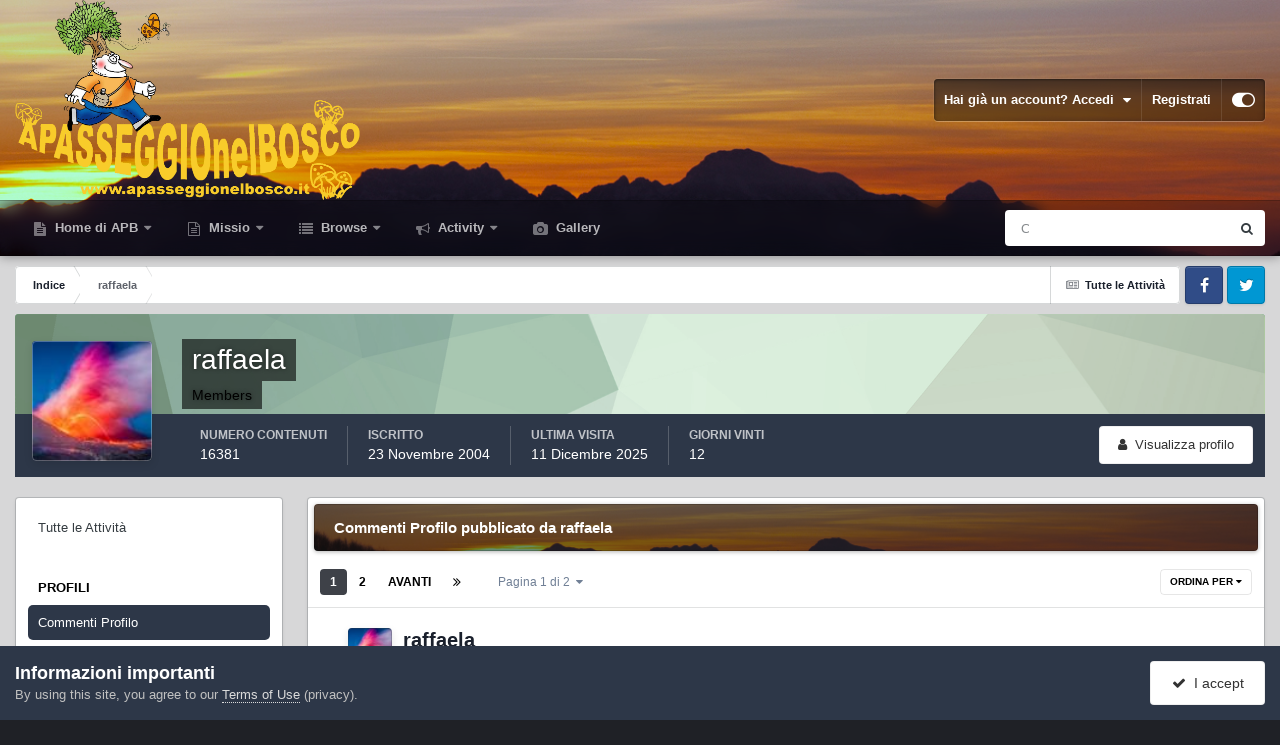

--- FILE ---
content_type: text/html;charset=UTF-8
request_url: https://www.apasseggionelbosco.it/forum/profile/9-raffaela/?do=content&type=core_statuses_status&change_section=1
body_size: 19271
content:
<!DOCTYPE html>
<html id="focus" lang="it-IT" dir="ltr" 
data-focus-guest
data-focus-group-id='2'
data-focus-theme-id='10'

data-focus-navigation='dropdown'






data-focus-scheme='light'

data-focus-cookie='10'

data-focus-userlinks='border'
data-focus-post='margin'
data-focus-post-header='border-v'
data-focus-post-controls='transparent buttons'
data-focus-blocks='pages sectiontitle'
data-focus-ui="new-badge transparent-ficon guest-alert" data-globaltemplate="4.6.11">
	<head>
		<meta charset="utf-8">
		<title>Contenuto di raffaela - A passeggio nel bosco, insieme a tanti amici a cercar funghi.</title>
		
			<script>
  (function(i,s,o,g,r,a,m){i['GoogleAnalyticsObject']=r;i[r]=i[r]||function(){
  (i[r].q=i[r].q||[]).push(arguments)},i[r].l=1*new Date();a=s.createElement(o),
  m=s.getElementsByTagName(o)[0];a.async=1;a.src=g;m.parentNode.insertBefore(a,m)
  })(window,document,'script','//www.google-analytics.com/analytics.js','ga');

  ga('create', 'UA-62343284-1', 'auto');
  ga('send', 'pageview');

</script>
		
		
		
		

	<meta name="viewport" content="width=device-width, initial-scale=1">


	
	


	<meta name="twitter:card" content="summary" />



	
		
			
				<meta property="og:site_name" content="A passeggio nel bosco, insieme a tanti amici a cercar funghi.">
			
		
	

	
		
			
				<meta property="og:locale" content="it_IT">
			
		
	


	
		<link rel="canonical" href="https://www.apasseggionelbosco.it/forum/profile/9-raffaela/" />
	

	
		<link rel="next" href="https://www.apasseggionelbosco.it/forum/profile/9-raffaela/content/page/2/?type=core_statuses_status" />
	

	
		<link rel="last" href="https://www.apasseggionelbosco.it/forum/profile/9-raffaela/content/page/2/?type=core_statuses_status" />
	





<link rel="manifest" href="https://www.apasseggionelbosco.it/forum/manifest.webmanifest/">
<meta name="msapplication-config" content="https://www.apasseggionelbosco.it/forum/browserconfig.xml/">
<meta name="msapplication-starturl" content="/">
<meta name="application-name" content="A passeggio nel bosco, insieme a tanti amici a cercar funghi.">
<meta name="apple-mobile-web-app-title" content="A passeggio nel bosco, insieme a tanti amici a cercar funghi.">

	<meta name="theme-color" content="#1e324a">










<link rel="preload" href="//www.apasseggionelbosco.it/forum/applications/core/interface/font/fontawesome-webfont.woff2?v=4.7.0" as="font" crossorigin="anonymous">
		




	<link rel='stylesheet' href='https://www.apasseggionelbosco.it/forum/uploads/css_built_10/341e4a57816af3ba440d891ca87450ff_framework.css?v=801ad8a60e1710848169' media='all'>

	<link rel='stylesheet' href='https://www.apasseggionelbosco.it/forum/uploads/css_built_10/05e81b71abe4f22d6eb8d1a929494829_responsive.css?v=801ad8a60e1710848169' media='all'>

	<link rel='stylesheet' href='https://www.apasseggionelbosco.it/forum/uploads/css_built_10/20446cf2d164adcc029377cb04d43d17_flags.css?v=801ad8a60e1710848169' media='all'>

	<link rel='stylesheet' href='https://www.apasseggionelbosco.it/forum/uploads/css_built_10/90eb5adf50a8c640f633d47fd7eb1778_core.css?v=801ad8a60e1710848169' media='all'>

	<link rel='stylesheet' href='https://www.apasseggionelbosco.it/forum/uploads/css_built_10/5a0da001ccc2200dc5625c3f3934497d_core_responsive.css?v=801ad8a60e1710848169' media='all'>

	<link rel='stylesheet' href='https://www.apasseggionelbosco.it/forum/uploads/css_built_10/ec0c06d47f161faa24112e8cbf0665bc_chatbox.css?v=801ad8a60e1710848169' media='all'>

	<link rel='stylesheet' href='https://www.apasseggionelbosco.it/forum/uploads/css_built_10/ffdbd8340d5c38a97b780eeb2549bc3f_profiles.css?v=801ad8a60e1710848169' media='all'>

	<link rel='stylesheet' href='https://www.apasseggionelbosco.it/forum/uploads/css_built_10/f2ef08fd7eaff94a9763df0d2e2aaa1f_streams.css?v=801ad8a60e1710848169' media='all'>

	<link rel='stylesheet' href='https://www.apasseggionelbosco.it/forum/uploads/css_built_10/9be4fe0d9dd3ee2160f368f53374cd3f_leaderboard.css?v=801ad8a60e1710848169' media='all'>

	<link rel='stylesheet' href='https://www.apasseggionelbosco.it/forum/uploads/css_built_10/125515e1b6f230e3adf3a20c594b0cea_profiles_responsive.css?v=801ad8a60e1710848169' media='all'>

	<link rel='stylesheet' href='https://www.apasseggionelbosco.it/forum/uploads/css_built_10/85f08a814a02aa8260eec3eab0e3ca47_profile.css?v=801ad8a60e1710848169' media='all'>

	<link rel='stylesheet' href='https://www.apasseggionelbosco.it/forum/uploads/css_built_10/6a6afb106122c1b73b3caacf669ca862_profile.css?v=801ad8a60e1710848169' media='all'>





<link rel='stylesheet' href='https://www.apasseggionelbosco.it/forum/uploads/css_built_10/258adbb6e4f3e83cd3b355f84e3fa002_custom.css?v=801ad8a60e1710848169' media='all'>




		
<script type='text/javascript'>
var focusHtml = document.getElementById('focus');
var cookieId = focusHtml.getAttribute('data-focus-cookie');

//	['setting-name', enabled-by-default, has-toggle]
var focusSettings = [
	
 ['sticky-header', 1, 1],
	['mobile-footer', 1, 1],
	['fluid', 0, 1],
	['larger-font-size', 0, 1],
	['sticky-author-panel', 0, 1],
	['sticky-sidebar', 0, 1],
	['flip-sidebar', 0, 1],
	
	
]; 
for(var i = 0; i < focusSettings.length; i++) {
	var settingName = focusSettings[i][0];
	var isDefault = focusSettings[i][1];
	var allowToggle = focusSettings[i][2];
	if(allowToggle){
		var choice = localStorage.getItem(settingName);
		if( (choice === '1') || (!choice && (isDefault)) ){
			focusHtml.classList.add('enable--' + settingName + '');
		}
	} else if(isDefault){
		focusHtml.classList.add('enable--' + settingName + '');
	}
}

	var loadRandomBackground = function(){
		var randomBackgrounds = [ 1,2,3,4,5,6,7,8,9,10];
		var randomBackground = randomBackgrounds[Math.floor(Math.random()*randomBackgrounds.length)];
		focusHtml.setAttribute('data-focus-bg', randomBackground);
		focusHtml.setAttribute('data-focus-bg-random', '');
	}


	loadRandomBackground();

</script>

 
		
		
		

		
 
	
        <link href="/home/boscoit/domains/apasseggionelbosco.it/public_html/forum/applications/tapatalk/interface/manifest.json" rel="manifest">
        
        <meta name="apple-itunes-app" content="app-id=307880732, affiliate-data=at=10lR7C, app-argument=tapatalk://www.apasseggionelbosco.it/forum/?location=index" />
        </head>
	<body class="ipsApp ipsApp_front ipsJS_none ipsClearfix" data-controller="core.front.core.app"  data-message=""  data-pageapp="core" data-pagelocation="front" data-pagemodule="members" data-pagecontroller="profile" data-pageid="9"  >
		
		<a href="#ipsLayout_mainArea" class="ipsHide" title="Vai al contenuto principale di questa pagina" accesskey="m">Vai al contenuto</a>
			
<div class='focus-mobile-search'>
	<div class='focus-mobile-search__close' data-class='display--focus-mobile-search'><i class="fa fa-times" aria-hidden="true"></i></div>
</div>
			<div class="background-overlay">
      			<div class="header-wrap focus-sticky-header">
                  	
<ul id='elMobileNav' class='ipsResponsive_hideDesktop' data-controller='core.front.core.mobileNav'>
	
		
			<li id='elMobileBreadcrumb'>
				<a href='https://www.apasseggionelbosco.it/forum/'>
					<span>Indice</span>
				</a>
			</li>
		
	
  
	<li class='elMobileNav__home'>
		<a href='https://www.apasseggionelbosco.it/forum/'><i class="fa fa-home" aria-hidden="true"></i></a>
	</li>
	
	
	<li >
		<a data-action="defaultStream" href='https://www.apasseggionelbosco.it/forum/discover/'><i class="fa fa-newspaper-o" aria-hidden="true"></i></a>
	</li>

	

	
		<li class='ipsJS_show'>
			<a href='https://www.apasseggionelbosco.it/forum/search/' data-class='display--focus-mobile-search'><i class='fa fa-search'></i></a>
		</li>
	

	
<li data-focus-editor>
	<a href='#'>
		<i class='fa fa-toggle-on'></i>
	</a>
</li>
<li data-focus-toggle-theme>
	<a href='#'>
		<i class='fa'></i>
	</a>
</li>
  	
	<li data-ipsDrawer data-ipsDrawer-drawerElem='#elMobileDrawer'>
		<a href='#'>
			
			
				
			
			
			
			<i class='fa fa-navicon'></i>
		</a>
	</li>
</ul>
					<div id="ipsLayout_header">
						<header class="focus-header">
							<div class="ipsLayout_container">
								<div class="focus-header-align">
									
<a class='focus-logo' href='https://www.apasseggionelbosco.it/forum/' accesskey='1'>
	
		
		<span class='focus-logo__image'>
			<img src="https://www.apasseggionelbosco.it/forum/uploads/monthly_2020_10/2080492130_Apasseggioominocorretto.png.2ec2ca313151231498e655467d341de8.png.bc3d9f5cee8874113c055b68e98ab1ba.png" alt='A passeggio nel bosco, insieme a tanti amici a cercar funghi.'>
		</span>
		
			<!-- <span class='focus-logo__text'>
				<span class='focus-logo__name'>Dimension</span>
				<span class='focus-logo__slogan'>I funghi sono solo il contorno</span>
			</span> -->
		
	
</a>
									
										<div class="focus-user">

	<ul id='elUserNav' class='ipsList_inline cSignedOut ipsResponsive_showDesktop'>
		<li id='elSignInLink'>
			<a href='https://www.apasseggionelbosco.it/forum/login/' data-ipsMenu-closeOnClick="false" data-ipsMenu id='elUserSignIn'>
				Hai già un account? Accedi &nbsp;<i class='fa fa-caret-down'></i>
			</a>
			
<div id='elUserSignIn_menu' class='ipsMenu ipsMenu_auto ipsHide'>
	<form accept-charset='utf-8' method='post' action='https://www.apasseggionelbosco.it/forum/login/'>
		<input type="hidden" name="csrfKey" value="b9b82fd72a4f50c7fe65cbdf7ee90f45">
		<input type="hidden" name="ref" value="aHR0cHM6Ly93d3cuYXBhc3NlZ2dpb25lbGJvc2NvLml0L2ZvcnVtL3Byb2ZpbGUvOS1yYWZmYWVsYS8/ZG89Y29udGVudCZ0eXBlPWNvcmVfc3RhdHVzZXNfc3RhdHVzJmNoYW5nZV9zZWN0aW9uPTE=">
		<div data-role="loginForm">
			
			
			
				<div class='ipsColumns ipsColumns_noSpacing'>
					<div class='ipsColumn ipsColumn_wide' id='elUserSignIn_internal'>
						
<div class="ipsPad ipsForm ipsForm_vertical">
	<h4 class="ipsType_sectionHead">Accedi</h4>
	<br><br>
	<ul class='ipsList_reset'>
		<li class="ipsFieldRow ipsFieldRow_noLabel ipsFieldRow_fullWidth">
			
			
				<input type="text" placeholder="Nome Visualizzato o Indirizzo Email" name="auth" autocomplete="email">
			
		</li>
		<li class="ipsFieldRow ipsFieldRow_noLabel ipsFieldRow_fullWidth">
			<input type="password" placeholder="Password" name="password" autocomplete="current-password">
		</li>
		<li class="ipsFieldRow ipsFieldRow_checkbox ipsClearfix">
			<span class="ipsCustomInput">
				<input type="checkbox" name="remember_me" id="remember_me_checkbox" value="1" checked aria-checked="true">
				<span></span>
			</span>
			<div class="ipsFieldRow_content">
				<label class="ipsFieldRow_label" for="remember_me_checkbox">Ricordami</label>
				<span class="ipsFieldRow_desc">Non consigliato su computer condivisi</span>
			</div>
		</li>
		<li class="ipsFieldRow ipsFieldRow_fullWidth">
			<button type="submit" name="_processLogin" value="usernamepassword" class="ipsButton ipsButton_primary ipsButton_small" id="elSignIn_submit">Accedi</button>
			
				<p class="ipsType_right ipsType_small">
					
						<a href='https://www.apasseggionelbosco.it/forum/lostpassword/' data-ipsDialog data-ipsDialog-title='Hai dimenticato la password?'>
					
					Hai dimenticato la password?</a>
				</p>
			
		</li>
	</ul>
</div>
					</div>
					<div class='ipsColumn ipsColumn_wide'>
						<div class='ipsPadding' id='elUserSignIn_external'>
							<div class='ipsAreaBackground_light ipsPadding:half'>
								
									<p class='ipsType_reset ipsType_small ipsType_center'><strong>Oppure accedi con uno di questi servizi</strong></p>
								
								
									<div class='ipsType_center ipsMargin_top:half'>
										

<button type="submit" name="_processLogin" value="2" class='ipsButton ipsButton_verySmall ipsButton_fullWidth ipsSocial ipsSocial_facebook' style="background-color: #3a579a">
	
		<span class='ipsSocial_icon'>
			
				<i class='fa fa-facebook-official'></i>
			
		</span>
		<span class='ipsSocial_text'>Collegati con Facebook</span>
	
</button>
									</div>
								
									<div class='ipsType_center ipsMargin_top:half'>
										

<button type="submit" name="_processLogin" value="3" class='ipsButton ipsButton_verySmall ipsButton_fullWidth ipsSocial ipsSocial_google' style="background-color: #4285F4">
	
		<span class='ipsSocial_icon'>
			
				<i class='fa fa-google'></i>
			
		</span>
		<span class='ipsSocial_text'>Collegati con Google</span>
	
</button>
									</div>
								
							</div>
						</div>
					</div>
				</div>
			
		</div>
	</form>
</div>
		</li>
		
			<li>
				
					<a href='https://www.apasseggionelbosco.it/forum/register/'  id='elRegisterButton'>Registrati</a>
				
			</li>
		
		
<li class='elUserNav_sep'></li>
<li class='cUserNav_icon ipsJS_show' data-focus-editor>
	<a href='#' data-ipsTooltip>
		<i class='fa fa-toggle-on'></i>
	</a>
</li>
<li class='cUserNav_icon ipsJS_show' data-focus-toggle-theme>
	<a href='#' data-ipsTooltip>
		<i class='fa'></i>
	</a>
</li>

 
	</ul>
</div>
									
								</div>
							</div>
						</header>
						<div class="focus-nav-bar">
							<div class="nav-bar-blur">
								<div class="nav-bar-image"></div>
							</div>
							<div class="secondary-header-align ipsLayout_container ipsFlex ipsFlex-jc:between ipsFlex-ai:center">
								<div class="focus-nav">

	<nav  class=' ipsResponsive_showDesktop'>
		<div class='ipsNavBar_primary ipsNavBar_primary--loading ipsLayout_container '>
			<ul data-role="primaryNavBar" class='ipsClearfix'>
				


	
		
		
		<li  id='elNavSecondary_19' data-role="navBarItem" data-navApp="cms" data-navExt="Pages">
			
			
				<a href="https://www.apasseggionelbosco.it/forum/"  data-navItem-id="19" >
					Home di APB<span class='ipsNavBar_active__identifier'></span>
				</a>
			
			
				<ul class='ipsNavBar_secondary ipsHide' data-role='secondaryNavBar'>
					


	
		
		
		<li  id='elNavSecondary_46' data-role="navBarItem" data-navApp="cms" data-navExt="Pages">
			
			
				<a href="https://www.apasseggionelbosco.it/forum/art_apb/"  data-navItem-id="46" >
					A Passeggio nel Bosco ODV<span class='ipsNavBar_active__identifier'></span>
				</a>
			
			
		</li>
	
	

	
		
		
		<li  id='elNavSecondary_44' data-role="navBarItem" data-navApp="core" data-navExt="CustomItem">
			
			
				<a href="https://www.apasseggionelbosco.it/forum/_Documents/STATUTO_2019.pdf"  data-navItem-id="44" >
					Statuto di APB<span class='ipsNavBar_active__identifier'></span>
				</a>
			
			
		</li>
	
	

	
		
		
		<li  id='elNavSecondary_45' data-role="navBarItem" data-navApp="cms" data-navExt="Pages">
			
			
				<a href="https://www.apasseggionelbosco.it/forum/iscrizione-ad-apb/"  data-navItem-id="45" >
					Iscrizione ad APB<span class='ipsNavBar_active__identifier'></span>
				</a>
			
			
		</li>
	
	

	
		
		
		<li  id='elNavSecondary_47' data-role="navBarItem" data-navApp="cms" data-navExt="Pages">
			
			
				<a href="https://www.apasseggionelbosco.it/forum/donazioni/"  data-navItem-id="47" >
					Donazioni<span class='ipsNavBar_active__identifier'></span>
				</a>
			
			
		</li>
	
	

					<li class='ipsHide' id='elNavigationMore_19' data-role='navMore'>
						<a href='#' data-ipsMenu data-ipsMenu-appendTo='#elNavigationMore_19' id='elNavigationMore_19_dropdown'>Altro <i class='fa fa-caret-down'></i></a>
						<ul class='ipsHide ipsMenu ipsMenu_auto' id='elNavigationMore_19_dropdown_menu' data-role='moreDropdown'></ul>
					</li>
				</ul>
			
		</li>
	
	

	
		
		
		<li  id='elNavSecondary_48' data-role="navBarItem" data-navApp="core" data-navExt="Menu">
			
			
				<a href="#"  data-navItem-id="48" >
					Missio<span class='ipsNavBar_active__identifier'></span>
				</a>
			
			
				<ul class='ipsNavBar_secondary ipsHide' data-role='secondaryNavBar'>
					


	
		
		
		<li  id='elNavSecondary_34' data-role="navBarItem" data-navApp="core" data-navExt="Menu">
			
			
				<a href="#" id="elNavigation_34" data-ipsMenu data-ipsMenu-appendTo='#elNavSecondary_48' data-ipsMenu-activeClass='ipsNavActive_menu' data-navItem-id="34" >
					Educare alla Natura <i class="fa fa-caret-down"></i><span class='ipsNavBar_active__identifier'></span>
				</a>
				<ul id="elNavigation_34_menu" class="ipsMenu ipsMenu_auto ipsHide">
					

	
		
			<li class='ipsMenu_item' >
				<a href='https://www.apasseggionelbosco.it/forum/decalogo-sicurezza/' >
					Decalogo
				</a>
			</li>
		
	

	
		
			<li class='ipsMenu_item' >
				<a href='https://www.apasseggionelbosco.it/forum/art_san_demetrio_tutto/' >
					San Demetrio ne' Vestini
				</a>
			</li>
		
	

				</ul>
			
			
		</li>
	
	

	
		
		
		<li  id='elNavSecondary_22' data-role="navBarItem" data-navApp="core" data-navExt="Menu">
			
			
				<a href="#" id="elNavigation_22" data-ipsMenu data-ipsMenu-appendTo='#elNavSecondary_48' data-ipsMenu-activeClass='ipsNavActive_menu' data-navItem-id="22" >
					La solidarietà <i class="fa fa-caret-down"></i><span class='ipsNavBar_active__identifier'></span>
				</a>
				<ul id="elNavigation_22_menu" class="ipsMenu ipsMenu_auto ipsHide">
					

	
		
			<li class='ipsMenu_item' >
				<a href='https://www.apasseggionelbosco.it/forum/cuore_apb/' >
					APB's heart
				</a>
			</li>
		
	

	
		
			<li class='ipsMenu_item' >
				<a href='https://www.apasseggionelbosco.it/forum/cuore_apb/' >
					APB's heart
				</a>
			</li>
		
	

				</ul>
			
			
		</li>
	
	

	
		
		
		<li  id='elNavSecondary_25' data-role="navBarItem" data-navApp="core" data-navExt="Menu">
			
			
				<a href="#" id="elNavigation_25" data-ipsMenu data-ipsMenu-appendTo='#elNavSecondary_48' data-ipsMenu-activeClass='ipsNavActive_menu' data-navItem-id="25" >
					Micologia <i class="fa fa-caret-down"></i><span class='ipsNavBar_active__identifier'></span>
				</a>
				<ul id="elNavigation_25_menu" class="ipsMenu ipsMenu_auto ipsHide">
					

	
		
			<li class='ipsMenu_item' >
				<a href='https://www.apasseggionelbosco.it/forum/forums/forum/63-appunti-di-micologia-ed-aggiornamenti/' >
					Appunti di Micologia
				</a>
			</li>
		
	

	
		
			<li class='ipsMenu_item' >
				<a href='https://www.apasseggionelbosco.it/forum/forums/forum/62-tossicologia/' >
					Tossicologia
				</a>
			</li>
		
	

				</ul>
			
			
		</li>
	
	

					<li class='ipsHide' id='elNavigationMore_48' data-role='navMore'>
						<a href='#' data-ipsMenu data-ipsMenu-appendTo='#elNavigationMore_48' id='elNavigationMore_48_dropdown'>Altro <i class='fa fa-caret-down'></i></a>
						<ul class='ipsHide ipsMenu ipsMenu_auto' id='elNavigationMore_48_dropdown_menu' data-role='moreDropdown'></ul>
					</li>
				</ul>
			
		</li>
	
	

	
		
		
		<li  id='elNavSecondary_1' data-role="navBarItem" data-navApp="core" data-navExt="CustomItem">
			
			
				<a href="https://www.apasseggionelbosco.it/forum/"  data-navItem-id="1" >
					Browse<span class='ipsNavBar_active__identifier'></span>
				</a>
			
			
				<ul class='ipsNavBar_secondary ipsHide' data-role='secondaryNavBar'>
					


	
	

	
		
		
		<li  id='elNavSecondary_10' data-role="navBarItem" data-navApp="forums" data-navExt="Forums">
			
			
				<a href="https://www.apasseggionelbosco.it/forum/forums/"  data-navItem-id="10" >
					Forum<span class='ipsNavBar_active__identifier'></span>
				</a>
			
			
		</li>
	
	

	
		
		
		<li  id='elNavSecondary_18' data-role="navBarItem" data-navApp="bimchatbox" data-navExt="Chatbox">
			
			
				<a href="https://www.apasseggionelbosco.it/forum/bimchatbox/"  data-navItem-id="18" >
					Chatbox<span class='ipsNavBar_active__identifier'></span>
				</a>
			
			
		</li>
	
	

	
		
		
		<li  id='elNavSecondary_12' data-role="navBarItem" data-navApp="calendar" data-navExt="Calendar">
			
			
				<a href="https://www.apasseggionelbosco.it/forum/events/"  data-navItem-id="12" >
					Eventi<span class='ipsNavBar_active__identifier'></span>
				</a>
			
			
		</li>
	
	

	
		
		
		<li  id='elNavSecondary_13' data-role="navBarItem" data-navApp="core" data-navExt="Guidelines">
			
			
				<a href="https://www.apasseggionelbosco.it/forum/guidelines/"  data-navItem-id="13" >
					Linee guida<span class='ipsNavBar_active__identifier'></span>
				</a>
			
			
		</li>
	
	

	
		
		
		<li  id='elNavSecondary_14' data-role="navBarItem" data-navApp="core" data-navExt="StaffDirectory">
			
			
				<a href="https://www.apasseggionelbosco.it/forum/staff/"  data-navItem-id="14" >
					Staff<span class='ipsNavBar_active__identifier'></span>
				</a>
			
			
		</li>
	
	

	
		
		
		<li  id='elNavSecondary_15' data-role="navBarItem" data-navApp="core" data-navExt="OnlineUsers">
			
			
				<a href="https://www.apasseggionelbosco.it/forum/online/"  data-navItem-id="15" >
					Utenti Online<span class='ipsNavBar_active__identifier'></span>
				</a>
			
			
		</li>
	
	

	
		
		
		<li  id='elNavSecondary_16' data-role="navBarItem" data-navApp="core" data-navExt="Leaderboard">
			
			
				<a href="https://www.apasseggionelbosco.it/forum/leaderboard/"  data-navItem-id="16" >
					Classifica<span class='ipsNavBar_active__identifier'></span>
				</a>
			
			
		</li>
	
	

					<li class='ipsHide' id='elNavigationMore_1' data-role='navMore'>
						<a href='#' data-ipsMenu data-ipsMenu-appendTo='#elNavigationMore_1' id='elNavigationMore_1_dropdown'>Altro <i class='fa fa-caret-down'></i></a>
						<ul class='ipsHide ipsMenu ipsMenu_auto' id='elNavigationMore_1_dropdown_menu' data-role='moreDropdown'></ul>
					</li>
				</ul>
			
		</li>
	
	

	
		
		
		<li  id='elNavSecondary_2' data-role="navBarItem" data-navApp="core" data-navExt="CustomItem">
			
			
				<a href="https://www.apasseggionelbosco.it/forum/discover/"  data-navItem-id="2" >
					Activity<span class='ipsNavBar_active__identifier'></span>
				</a>
			
			
				<ul class='ipsNavBar_secondary ipsHide' data-role='secondaryNavBar'>
					


	
		
		
		<li  id='elNavSecondary_4' data-role="navBarItem" data-navApp="core" data-navExt="AllActivity">
			
			
				<a href="https://www.apasseggionelbosco.it/forum/discover/"  data-navItem-id="4" >
					Tutte le Attività<span class='ipsNavBar_active__identifier'></span>
				</a>
			
			
		</li>
	
	

	
	

	
	

	
	

	
		
		
		<li  id='elNavSecondary_8' data-role="navBarItem" data-navApp="core" data-navExt="Search">
			
			
				<a href="https://www.apasseggionelbosco.it/forum/search/"  data-navItem-id="8" >
					Cerca<span class='ipsNavBar_active__identifier'></span>
				</a>
			
			
		</li>
	
	

	
	

					<li class='ipsHide' id='elNavigationMore_2' data-role='navMore'>
						<a href='#' data-ipsMenu data-ipsMenu-appendTo='#elNavigationMore_2' id='elNavigationMore_2_dropdown'>Altro <i class='fa fa-caret-down'></i></a>
						<ul class='ipsHide ipsMenu ipsMenu_auto' id='elNavigationMore_2_dropdown_menu' data-role='moreDropdown'></ul>
					</li>
				</ul>
			
		</li>
	
	

	
		
		
		<li  id='elNavSecondary_11' data-role="navBarItem" data-navApp="gallery" data-navExt="Gallery">
			
			
				<a href="https://www.apasseggionelbosco.it/forum/gallery/"  data-navItem-id="11" >
					Gallery<span class='ipsNavBar_active__identifier'></span>
				</a>
			
			
		</li>
	
	

				
				<li class="focus-nav__more focus-nav__more--hidden">
					<a href="#"> Altro <span class='ipsNavBar_active__identifier'></span></a>
					<ul class='ipsNavBar_secondary'></ul>
				</li>
				
			</ul>
			

	<div id="elSearchWrapper">
		<div id='elSearch' data-controller="core.front.core.quickSearch">
			<form accept-charset='utf-8' action='//www.apasseggionelbosco.it/forum/search/?do=quicksearch' method='post'>
                <input type='search' id='elSearchField' placeholder='Cerca...' name='q' autocomplete='off' aria-label='Cerca'>
                <details class='cSearchFilter'>
                    <summary class='cSearchFilter__text'></summary>
                    <ul class='cSearchFilter__menu'>
                        
                        <li><label><input type="radio" name="type" value="all" ><span class='cSearchFilter__menuText'>Ovunque</span></label></li>
                        
                        
                            <li><label><input type="radio" name="type" value="core_statuses_status" checked><span class='cSearchFilter__menuText'>Aggiornamento di Stato</span></label></li>
                        
                            <li><label><input type="radio" name="type" value="forums_topic"><span class='cSearchFilter__menuText'>Discussioni</span></label></li>
                        
                            <li><label><input type="radio" name="type" value="gallery_image"><span class='cSearchFilter__menuText'>Immagini</span></label></li>
                        
                            <li><label><input type="radio" name="type" value="gallery_album_item"><span class='cSearchFilter__menuText'>Album</span></label></li>
                        
                            <li><label><input type="radio" name="type" value="calendar_event"><span class='cSearchFilter__menuText'>Eventi</span></label></li>
                        
                            <li><label><input type="radio" name="type" value="cms_pages_pageitem"><span class='cSearchFilter__menuText'>Pages</span></label></li>
                        
                            <li><label><input type="radio" name="type" value="core_members"><span class='cSearchFilter__menuText'>Utenti</span></label></li>
                        
                    </ul>
                </details>
				<button class='cSearchSubmit' type="submit" aria-label='Cerca'><i class="fa fa-search"></i></button>
			</form>
		</div>
	</div>

		</div>
	</nav>
</div>
								
									<div class="focus-search"></div>
								
							</div>
						</div>
					</div>
				</div>
		<main id="ipsLayout_body" class="ipsLayout_container">
			<div class="focus-content">
				<div class="focus-content-padding">
					<div id="ipsLayout_contentArea">
						<div class="focus-precontent">
							<div class="focus-breadcrumb">
								
<nav class='ipsBreadcrumb ipsBreadcrumb_top ipsFaded_withHover'>
	

	<ul class='ipsList_inline ipsPos_right'>
		
		<li >
			<a data-action="defaultStream" class='ipsType_light '  href='https://www.apasseggionelbosco.it/forum/discover/'><i class="fa fa-newspaper-o" aria-hidden="true"></i> <span>Tutte le Attività</span></a>
		</li>
		
	</ul>

	<ul data-role="breadcrumbList">
		<li>
			<a title="Indice" href='https://www.apasseggionelbosco.it/forum/'>
				<span>Indice <i class='fa fa-angle-right'></i></span>
			</a>
		</li>
		
		
			<li>
				
					<a href='https://www.apasseggionelbosco.it/forum/profile/9-raffaela/'>
						<span>raffaela </span>
					</a>
				
			</li>
		
	</ul>
</nav>
								

<ul class='focus-social focus-social--iconOnly'>
	<li><a href='#facebook.com' target="_blank" rel="noopener"><span>Facebook</span></a></li>
<li><a href='#twitter.com' target="_blank" rel="noopener"><span>Twitter</span></a></li>
</ul>

							</div>
						</div>
						






						<div id="ipsLayout_contentWrapper">
							
							<div id="ipsLayout_mainArea">
								
								
								
								
								

	




								


<div data-controller='core.front.profile.main' id='elProfileUserContent'>
	

<header data-role="profileHeader">
    <div class='ipsPageHead_special cProfileHeaderMinimal' id='elProfileHeader' data-controller='core.global.core.coverPhoto' data-url="https://www.apasseggionelbosco.it/forum/profile/9-raffaela/?csrfKey=b9b82fd72a4f50c7fe65cbdf7ee90f45" data-coverOffset='0'>
        
        <div class='ipsCoverPhoto_container' style="background-color: hsl(128, 100%, 80% )">
            <img src='https://www.apasseggionelbosco.it/forum/uploads/set_resources_10/84c1e40ea0e759e3f1505eb1788ddf3c_pattern.png' class='ipsCoverPhoto_photo' data-action="toggleCoverPhoto" alt=''>
        </div>
        
        
        <div class='ipsColumns ipsColumns_collapsePhone' data-hideOnCoverEdit>
            <div class='ipsColumn ipsColumn_fixed ipsColumn_narrow ipsPos_center' id='elProfilePhoto'>
                
                <a href="https://www.apasseggionelbosco.it/forum/uploads/profile/photo-9.jpg" data-ipsLightbox class='ipsUserPhoto ipsUserPhoto_xlarge'>
                    <img src='https://www.apasseggionelbosco.it/forum/uploads/profile/photo-thumb-9.jpg' alt=''>
                </a>
                
                
            </div>
            <div class='ipsColumn ipsColumn_fluid'>
                <div class='ipsPos_left ipsPad cProfileHeader_name ipsType_normal'>
                    <h1 class='ipsType_reset ipsPageHead_barText'>
                        raffaela

                        
                        
                    </h1>
                    <span>
						<span class='ipsPageHead_barText'><span style='color:black'>Members</span>
					</span>
                </div>
                
                <ul class='ipsList_inline ipsPad ipsResponsive_hidePhone ipsResponsive_block ipsPos_left'>
                    
                    <li>

<div data-followApp='core' data-followArea='member' data-followID='9'  data-controller='core.front.core.followButton'>
	
		

	
</div></li>
                    
                    
                </ul>
                
            </div>
        </div>
    </div>

    <div class='ipsGrid ipsAreaBackground ipsPad ipsResponsive_showPhone ipsResponsive_block'>
        
        
        

        
        
        <div data-role='switchView' class='ipsGrid_span12'>
            <div data-action="goToProfile" data-type='phone' class=''>
                <a href='https://www.apasseggionelbosco.it/forum/profile/9-raffaela/' class='ipsButton ipsButton_veryLight ipsButton_small ipsButton_fullWidth' title="Profilo di raffaela"><i class='fa fa-user'></i></a>
            </div>
            <div data-action="browseContent" data-type='phone' class='ipsHide'>
                <a href="https://www.apasseggionelbosco.it/forum/profile/9-raffaela/content/" rel="nofollow" class='ipsButton ipsButton_veryLight ipsButton_small ipsButton_fullWidth'  title="Contenuto di raffaela"><i class='fa fa-newspaper-o'></i></a>
            </div>
        </div>
    </div>

    <div id='elProfileStats' class='ipsClearfix sm:ipsPadding ipsResponsive_pull'>
        <div data-role='switchView' class='ipsResponsive_hidePhone ipsPos_right'>
            <a href='https://www.apasseggionelbosco.it/forum/profile/9-raffaela/' class='ipsButton ipsButton_veryLight ipsButton_small ipsPos_right ' data-action="goToProfile" data-type='full' title="Profilo di raffaela"><i class='fa fa-user'></i> <span class='ipsResponsive_showDesktop ipsResponsive_inline'>&nbsp;Visualizza profilo</span></a>
            <a href="https://www.apasseggionelbosco.it/forum/profile/9-raffaela/content/" rel="nofollow" class='ipsButton ipsButton_veryLight ipsButton_small ipsPos_right ipsHide' data-action="browseContent" data-type='full' title="Contenuto di raffaela"><i class='fa fa-newspaper-o'></i> <span class='ipsResponsive_showDesktop ipsResponsive_inline'>&nbsp;Vedi la sua attività</span></a>
        </div>
        <ul class='ipsList_reset ipsFlex ipsFlex-ai:center ipsFlex-fw:wrap ipsPos_left ipsResponsive_noFloat'>
            <li>
                <h4 class='ipsType_minorHeading'>Numero contenuti</h4>
                16381
            </li>
            <li>
                <h4 class='ipsType_minorHeading'>Iscritto</h4>
                <time datetime='2004-11-23T15:32:20Z' title='23/11/2004 15:32' data-short='21 anni'>23 Novembre 2004</time>
            </li>
            
            <li>
                <h4 class='ipsType_minorHeading'>Ultima visita</h4>
                <span>
					
                    <time datetime='2025-12-11T10:05:32Z' title='11/12/2025 10:05' data-short='Dic 11'>11 Dicembre 2025</time>
				</span>
            </li>
            
            
            <li>
                <h4 class='ipsType_minorHeading'>Giorni Vinti</h4>
                <span data-ipsTooltip title='Il numero di volte che raffaela ha avuto il maggior numero di "like" ai contenuti del giorno'>12</span>
            </li>
            
        </ul>
    </div>
</header>
	<div data-role="profileContent" class='ipsSpacer_top'>

		<div class="ipsColumns ipsColumns_collapsePhone">
			<div class="ipsColumn ipsColumn_wide">
				<div class='ipsPadding:half ipsBox'>
					<div class="ipsSideMenu" data-ipsTabBar data-ipsTabBar-contentArea='#elUserContent' data-ipsTabBar-itemselector=".ipsSideMenu_item" data-ipsTabBar-activeClass="ipsSideMenu_itemActive" data-ipsSideMenu>
						<h3 class="ipsSideMenu_mainTitle ipsAreaBackground_light ipsType_medium">
							<a href="#user_content" class="ipsPad_double" data-action="openSideMenu"><i class="fa fa-bars"></i> &nbsp;Tipo di contenuto&nbsp;<i class="fa fa-caret-down"></i></a>
						</h3>
						<div>
							<ul class="ipsSideMenu_list">
								<li><a href="https://www.apasseggionelbosco.it/forum/profile/9-raffaela/content/?change_section=1" class="ipsSideMenu_item ">Tutte le Attività</a></li>
							</ul>
							
								<h4 class='ipsSideMenu_subTitle'>Profili</h4>
								<ul class="ipsSideMenu_list">
									
										<li><a href="https://www.apasseggionelbosco.it/forum/profile/9-raffaela/content/?type=core_statuses_status&amp;change_section=1" class="ipsSideMenu_item ipsSideMenu_itemActive">Commenti Profilo</a></li>
									
										<li><a href="https://www.apasseggionelbosco.it/forum/profile/9-raffaela/content/?type=core_statuses_reply&amp;change_section=1" class="ipsSideMenu_item ">Risposte di Stato</a></li>
									
								</ul>
							
								<h4 class='ipsSideMenu_subTitle'>Forum</h4>
								<ul class="ipsSideMenu_list">
									
										<li><a href="https://www.apasseggionelbosco.it/forum/profile/9-raffaela/content/?type=forums_topic&amp;change_section=1" class="ipsSideMenu_item ">Discussioni</a></li>
									
										<li><a href="https://www.apasseggionelbosco.it/forum/profile/9-raffaela/content/?type=forums_topic_post&amp;change_section=1" class="ipsSideMenu_item ">Risposte</a></li>
									
								</ul>
							
								<h4 class='ipsSideMenu_subTitle'>Gallery</h4>
								<ul class="ipsSideMenu_list">
									
										<li><a href="https://www.apasseggionelbosco.it/forum/profile/9-raffaela/content/?type=gallery_image&amp;change_section=1" class="ipsSideMenu_item ">Immagini</a></li>
									
										<li><a href="https://www.apasseggionelbosco.it/forum/profile/9-raffaela/content/?type=gallery_image_comment&amp;change_section=1" class="ipsSideMenu_item ">Commenti immagine</a></li>
									
										<li><a href="https://www.apasseggionelbosco.it/forum/profile/9-raffaela/content/?type=gallery_image_review&amp;change_section=1" class="ipsSideMenu_item ">Recensioni Immagine</a></li>
									
										<li><a href="https://www.apasseggionelbosco.it/forum/profile/9-raffaela/content/?type=gallery_album_item&amp;change_section=1" class="ipsSideMenu_item ">Album</a></li>
									
										<li><a href="https://www.apasseggionelbosco.it/forum/profile/9-raffaela/content/?type=gallery_album_comment&amp;change_section=1" class="ipsSideMenu_item ">Commenti album</a></li>
									
										<li><a href="https://www.apasseggionelbosco.it/forum/profile/9-raffaela/content/?type=gallery_album_review&amp;change_section=1" class="ipsSideMenu_item ">Album Reviews</a></li>
									
								</ul>
							
								<h4 class='ipsSideMenu_subTitle'>Eventi</h4>
								<ul class="ipsSideMenu_list">
									
										<li><a href="https://www.apasseggionelbosco.it/forum/profile/9-raffaela/content/?type=calendar_event&amp;change_section=1" class="ipsSideMenu_item ">Eventi</a></li>
									
										<li><a href="https://www.apasseggionelbosco.it/forum/profile/9-raffaela/content/?type=calendar_event_comment&amp;change_section=1" class="ipsSideMenu_item ">Commenti Evento</a></li>
									
								</ul>
							
						</div>			
					</div>
				</div>
			</div>
			<div class="ipsColumn ipsColumn_fluid" id='elUserContent'>
				
<div class='ipsBox'>
	<h2 class='ipsType_sectionTitle ipsType_reset'>Commenti Profilo pubblicato da raffaela</h2>
	
<div data-baseurl='https://www.apasseggionelbosco.it/forum/profile/9-raffaela/content/?type=core_statuses_status' data-resort='listResort' data-controller='core.global.core.table'   data-tableID='8498d252dc1a509ff182dab4d9bec6d2'>
	

	
	<div class="ipsButtonBar ipsPad_half ipsClearfix ipsClear">
		

		<ul class="ipsButtonRow ipsPos_right ipsClearfix">
			
				<li>
					
					<a href="#elSortByMenu_menu" id="elSortByMenu_80970fc399913b3097c0e4374b90abc5" data-role="sortButton" data-ipsMenu data-ipsMenu-activeClass="ipsButtonRow_active" data-ipsMenu-selectable="radio">Ordina Per <i class="fa fa-caret-down"></i></a>
					<ul class="ipsMenu ipsMenu_auto ipsMenu_withStem ipsMenu_selectable ipsHide" id="elSortByMenu_80970fc399913b3097c0e4374b90abc5_menu">
							
							
								<li class="ipsMenu_item " data-ipsMenuValue="status_content" data-sortDirection='asc'><a href="https://www.apasseggionelbosco.it/forum/profile/9-raffaela/content/?type=core_statuses_status&amp;sortby=status_content&amp;sortdirection=asc" rel="nofollow">Titolo</a></li>
							
								<li class="ipsMenu_item ipsMenu_itemChecked" data-ipsMenuValue="status_date" data-sortDirection='desc'><a href="https://www.apasseggionelbosco.it/forum/profile/9-raffaela/content/?type=core_statuses_status&amp;sortby=status_date&amp;sortdirection=desc" rel="nofollow">Data Inizio</a></li>
							
								<li class="ipsMenu_item " data-ipsMenuValue="status_replies" data-sortDirection='desc'><a href="https://www.apasseggionelbosco.it/forum/profile/9-raffaela/content/?type=core_statuses_status&amp;sortby=status_replies&amp;sortdirection=desc" rel="nofollow">Più Commentato</a></li>
							
						
					</ul>
					
				</li>
			
			
		</ul>

		<div data-role="tablePagination" >
			


	
	<ul class='ipsPagination' id='elPagination_8498d252dc1a509ff182dab4d9bec6d2_778444185' data-ipsPagination-seoPagination='true' data-pages='2' data-ipsPagination  data-ipsPagination-pages="2" data-ipsPagination-perPage='25'>
		
			
				<li class='ipsPagination_first ipsPagination_inactive'><a href='https://www.apasseggionelbosco.it/forum/profile/9-raffaela/content/?type=core_statuses_status' rel="first" data-page='1' data-ipsTooltip title='Prima pagina'><i class='fa fa-angle-double-left'></i></a></li>
				<li class='ipsPagination_prev ipsPagination_inactive'><a href='https://www.apasseggionelbosco.it/forum/profile/9-raffaela/content/?type=core_statuses_status' rel="prev" data-page='0' data-ipsTooltip title='Pagina precedente'>Prec</a></li>
			
			<li class='ipsPagination_page ipsPagination_active'><a href='https://www.apasseggionelbosco.it/forum/profile/9-raffaela/content/?type=core_statuses_status' data-page='1'>1</a></li>
			
				
					<li class='ipsPagination_page'><a href='https://www.apasseggionelbosco.it/forum/profile/9-raffaela/content/page/2/?type=core_statuses_status' data-page='2'>2</a></li>
				
				<li class='ipsPagination_next'><a href='https://www.apasseggionelbosco.it/forum/profile/9-raffaela/content/page/2/?type=core_statuses_status' rel="next" data-page='2' data-ipsTooltip title='Pagina successiva'>Avanti</a></li>
				<li class='ipsPagination_last'><a href='https://www.apasseggionelbosco.it/forum/profile/9-raffaela/content/page/2/?type=core_statuses_status' rel="last" data-page='2' data-ipsTooltip title='Ultima pagina'><i class='fa fa-angle-double-right'></i></a></li>
			
			
				<li class='ipsPagination_pageJump'>
					<a href='#' data-ipsMenu data-ipsMenu-closeOnClick='false' data-ipsMenu-appendTo='#elPagination_8498d252dc1a509ff182dab4d9bec6d2_778444185' id='elPagination_8498d252dc1a509ff182dab4d9bec6d2_778444185_jump'>Pagina 1 di 2 &nbsp;<i class='fa fa-caret-down'></i></a>
					<div class='ipsMenu ipsMenu_narrow ipsPadding ipsHide' id='elPagination_8498d252dc1a509ff182dab4d9bec6d2_778444185_jump_menu'>
						<form accept-charset='utf-8' method='post' action='https://www.apasseggionelbosco.it/forum/profile/9-raffaela/content/?type=core_statuses_status' data-role="pageJump" data-baseUrl='#'>
							<ul class='ipsForm ipsForm_horizontal'>
								<li class='ipsFieldRow'>
									<input type='number' min='1' max='2' placeholder='Pagina numero' class='ipsField_fullWidth' name='page'>
								</li>
								<li class='ipsFieldRow ipsFieldRow_fullWidth'>
									<input type='submit' class='ipsButton_fullWidth ipsButton ipsButton_verySmall ipsButton_primary' value='Vai'>
								</li>
							</ul>
						</form>
					</div>
				</li>
			
		
	</ul>

		</div>
	</div>
	

	
		
			<ol class='ipsDataList ipsClear ipsPad cStatusUpdates cProfileContent ' id='elTable_80970fc399913b3097c0e4374b90abc5' data-role="tableRows">
				

	

<li data-controller='core.front.statuses.status' class='ipsStreamItem ipsStreamItem_contentBlock   ipsAreaBackground_reset ipsPad' data-timestamp='1384271050' data-role='activityItem' data-statusid="426">
	<a id='status-426'></a>
	<div class='ipsStreamItem_container'>
		<div class='ipsStreamItem_header ipsPhotoPanel ipsPhotoPanel_mini'>
			<span class='ipsStreamItem_contentType' data-ipsTooltip title='Status Update'><i class='fa fa-user'></i></span>
			
				


	<a href="https://www.apasseggionelbosco.it/forum/profile/9-raffaela/" rel="nofollow" data-ipsHover data-ipsHover-width="370" data-ipsHover-target="https://www.apasseggionelbosco.it/forum/profile/9-raffaela/?do=hovercard" class="ipsUserPhoto ipsUserPhoto_mini" title="Visualizza il profilo di raffaela">
		<img src='https://www.apasseggionelbosco.it/forum/uploads/profile/photo-thumb-9.jpg' alt='raffaela' loading="lazy">
	</a>

			
			<div>
				<h2 class='ipsType_reset ipsStreamItem_title  ipsType_break'>
					
						<strong>
							
								


<a href='https://www.apasseggionelbosco.it/forum/profile/9-raffaela/' rel="nofollow" data-ipsHover data-ipsHover-width='370' data-ipsHover-target='https://www.apasseggionelbosco.it/forum/profile/9-raffaela/?do=hovercard&amp;referrer=https%253A%252F%252Fwww.apasseggionelbosco.it%252Fforum%252Fprofile%252F9-raffaela%252F%253Fdo%253Dcontent%2526type%253Dcore_statuses_status%2526change_section%253D1' title="Visualizza il profilo di raffaela" class="ipsType_break">raffaela</a>
							
						</strong>
					
					
				</h2>
				
			</div>
		</div>
		
			<div data-ipsTruncate data-ipsTruncate-size='10 lines' class='ipsStreamItem_snippet' >
				<div class='ipsType_richText ipsType_normal ipsContained' data-controller='core.front.core.lightboxedImages'><p>Per tutto il resto c'è Mastercard</p></div>
			</div>
		
		
			<ul class='ipsList_inline ipsStreamItem_meta ipsFaded_withHover'>
				<li class='ipsType_medium'> <a href='https://www.apasseggionelbosco.it/forum/profile/9-raffaela/?status=426&amp;type=status' class='ipsType_blendLinks'><span class='ipsType_light'><i class='fa fa-clock-o'></i> <time datetime='2013-11-12T15:44:10Z' title='12/11/2013 15:44' data-short='12 anni'>12 Novembre 2013</time></span></a></li>
				
				
				
					
			</ul>
		
		
			<div class='ipsComment_feed ipsComment_subComments ipsType_medium'>
				<ol class="ipsList_reset" data-role='statusComments' data-currentPage='1'>
					




				</ol>
				
			</div>
		
		
	</div>
</li>

	

<li data-controller='core.front.statuses.status' class='ipsStreamItem ipsStreamItem_contentBlock   ipsAreaBackground_reset ipsPad' data-timestamp='1344105712' data-role='activityItem' data-statusid="333">
	<a id='status-333'></a>
	<div class='ipsStreamItem_container'>
		<div class='ipsStreamItem_header ipsPhotoPanel ipsPhotoPanel_mini'>
			<span class='ipsStreamItem_contentType' data-ipsTooltip title='Status Update'><i class='fa fa-user'></i></span>
			
				


	<a href="https://www.apasseggionelbosco.it/forum/profile/9-raffaela/" rel="nofollow" data-ipsHover data-ipsHover-width="370" data-ipsHover-target="https://www.apasseggionelbosco.it/forum/profile/9-raffaela/?do=hovercard" class="ipsUserPhoto ipsUserPhoto_mini" title="Visualizza il profilo di raffaela">
		<img src='https://www.apasseggionelbosco.it/forum/uploads/profile/photo-thumb-9.jpg' alt='raffaela' loading="lazy">
	</a>

			
			<div>
				<h2 class='ipsType_reset ipsStreamItem_title  ipsType_break'>
					
						<ul class='ipsList_inline ipsList_noSpacing'>
							<li>
								<strong>
									
										


<a href='https://www.apasseggionelbosco.it/forum/profile/9-raffaela/' rel="nofollow" data-ipsHover data-ipsHover-width='370' data-ipsHover-target='https://www.apasseggionelbosco.it/forum/profile/9-raffaela/?do=hovercard&amp;referrer=https%253A%252F%252Fwww.apasseggionelbosco.it%252Fforum%252Fprofile%252F9-raffaela%252F%253Fdo%253Dcontent%2526type%253Dcore_statuses_status%2526change_section%253D1' title="Visualizza il profilo di raffaela" class="ipsType_break">raffaela</a>
									
								</strong>
							</li>
							<li>
								&nbsp;<i class='fa fa-angle-right'></i>&nbsp;
							</li>
							<li>
								<strong>
									
										


<a href='https://www.apasseggionelbosco.it/forum/profile/1073-piciacchiu/' rel="nofollow" data-ipsHover data-ipsHover-width='370' data-ipsHover-target='https://www.apasseggionelbosco.it/forum/profile/1073-piciacchiu/?do=hovercard&amp;referrer=https%253A%252F%252Fwww.apasseggionelbosco.it%252Fforum%252Fprofile%252F9-raffaela%252F%253Fdo%253Dcontent%2526type%253Dcore_statuses_status%2526change_section%253D1' title="Visualizza il profilo di Piciacchiu" class="ipsType_break">Piciacchiu</a>
									
								</strong>
							</li>
						</ul>
					
					
				</h2>
				
			</div>
		</div>
		
			<div data-ipsTruncate data-ipsTruncate-size='10 lines' class='ipsStreamItem_snippet' >
				<div class='ipsType_richText ipsType_normal ipsContained' data-controller='core.front.core.lightboxedImages'><p>Ciao Fabio...</p></div>
			</div>
		
		
			<ul class='ipsList_inline ipsStreamItem_meta ipsFaded_withHover'>
				<li class='ipsType_medium'> <a href='https://www.apasseggionelbosco.it/forum/profile/1073-piciacchiu/?status=333&amp;type=status' class='ipsType_blendLinks'><span class='ipsType_light'><i class='fa fa-clock-o'></i> <time datetime='2012-08-04T18:41:52Z' title='04/08/2012 18:41' data-short='13 anni'>4 Agosto 2012</time></span></a></li>
				
				
				
					
			</ul>
		
		
			<div class='ipsComment_feed ipsComment_subComments ipsType_medium'>
				<ol class="ipsList_reset" data-role='statusComments' data-currentPage='1'>
					




				</ol>
				
			</div>
		
		
	</div>
</li>

	

<li data-controller='core.front.statuses.status' class='ipsStreamItem ipsStreamItem_contentBlock   ipsAreaBackground_reset ipsPad' data-timestamp='1341160021' data-role='activityItem' data-statusid="344">
	<a id='status-344'></a>
	<div class='ipsStreamItem_container'>
		<div class='ipsStreamItem_header ipsPhotoPanel ipsPhotoPanel_mini'>
			<span class='ipsStreamItem_contentType' data-ipsTooltip title='Status Update'><i class='fa fa-user'></i></span>
			
				


	<a href="https://www.apasseggionelbosco.it/forum/profile/9-raffaela/" rel="nofollow" data-ipsHover data-ipsHover-width="370" data-ipsHover-target="https://www.apasseggionelbosco.it/forum/profile/9-raffaela/?do=hovercard" class="ipsUserPhoto ipsUserPhoto_mini" title="Visualizza il profilo di raffaela">
		<img src='https://www.apasseggionelbosco.it/forum/uploads/profile/photo-thumb-9.jpg' alt='raffaela' loading="lazy">
	</a>

			
			<div>
				<h2 class='ipsType_reset ipsStreamItem_title  ipsType_break'>
					
						<ul class='ipsList_inline ipsList_noSpacing'>
							<li>
								<strong>
									
										


<a href='https://www.apasseggionelbosco.it/forum/profile/9-raffaela/' rel="nofollow" data-ipsHover data-ipsHover-width='370' data-ipsHover-target='https://www.apasseggionelbosco.it/forum/profile/9-raffaela/?do=hovercard&amp;referrer=https%253A%252F%252Fwww.apasseggionelbosco.it%252Fforum%252Fprofile%252F9-raffaela%252F%253Fdo%253Dcontent%2526type%253Dcore_statuses_status%2526change_section%253D1' title="Visualizza il profilo di raffaela" class="ipsType_break">raffaela</a>
									
								</strong>
							</li>
							<li>
								&nbsp;<i class='fa fa-angle-right'></i>&nbsp;
							</li>
							<li>
								<strong>
									
										


<a href='https://www.apasseggionelbosco.it/forum/profile/32-gibbo/' rel="nofollow" data-ipsHover data-ipsHover-width='370' data-ipsHover-target='https://www.apasseggionelbosco.it/forum/profile/32-gibbo/?do=hovercard&amp;referrer=https%253A%252F%252Fwww.apasseggionelbosco.it%252Fforum%252Fprofile%252F9-raffaela%252F%253Fdo%253Dcontent%2526type%253Dcore_statuses_status%2526change_section%253D1' title="Visualizza il profilo di Gibbo" class="ipsType_break">Gibbo</a>
									
								</strong>
							</li>
						</ul>
					
					
				</h2>
				
			</div>
		</div>
		
			<div data-ipsTruncate data-ipsTruncate-size='10 lines' class='ipsStreamItem_snippet' >
				<div class='ipsType_richText ipsType_normal ipsContained' data-controller='core.front.core.lightboxedImages'><p>SEI ARRIVATO?????</p></div>
			</div>
		
		
			<ul class='ipsList_inline ipsStreamItem_meta ipsFaded_withHover'>
				<li class='ipsType_medium'> <a href='https://www.apasseggionelbosco.it/forum/profile/32-gibbo/?status=344&amp;type=status' class='ipsType_blendLinks'><span class='ipsType_light'><i class='fa fa-clock-o'></i> <time datetime='2012-07-01T16:27:01Z' title='01/07/2012 16:27' data-short='13 anni'>1 Luglio 2012</time></span></a></li>
				
				
				
					
			</ul>
		
		
			<div class='ipsComment_feed ipsComment_subComments ipsType_medium'>
				<ol class="ipsList_reset" data-role='statusComments' data-currentPage='1'>
					




				</ol>
				
			</div>
		
		
	</div>
</li>

	

<li data-controller='core.front.statuses.status' class='ipsStreamItem ipsStreamItem_contentBlock   ipsAreaBackground_reset ipsPad' data-timestamp='1340184691' data-role='activityItem' data-statusid="343">
	<a id='status-343'></a>
	<div class='ipsStreamItem_container'>
		<div class='ipsStreamItem_header ipsPhotoPanel ipsPhotoPanel_mini'>
			<span class='ipsStreamItem_contentType' data-ipsTooltip title='Status Update'><i class='fa fa-user'></i></span>
			
				


	<a href="https://www.apasseggionelbosco.it/forum/profile/9-raffaela/" rel="nofollow" data-ipsHover data-ipsHover-width="370" data-ipsHover-target="https://www.apasseggionelbosco.it/forum/profile/9-raffaela/?do=hovercard" class="ipsUserPhoto ipsUserPhoto_mini" title="Visualizza il profilo di raffaela">
		<img src='https://www.apasseggionelbosco.it/forum/uploads/profile/photo-thumb-9.jpg' alt='raffaela' loading="lazy">
	</a>

			
			<div>
				<h2 class='ipsType_reset ipsStreamItem_title  ipsType_break'>
					
						<ul class='ipsList_inline ipsList_noSpacing'>
							<li>
								<strong>
									
										


<a href='https://www.apasseggionelbosco.it/forum/profile/9-raffaela/' rel="nofollow" data-ipsHover data-ipsHover-width='370' data-ipsHover-target='https://www.apasseggionelbosco.it/forum/profile/9-raffaela/?do=hovercard&amp;referrer=https%253A%252F%252Fwww.apasseggionelbosco.it%252Fforum%252Fprofile%252F9-raffaela%252F%253Fdo%253Dcontent%2526type%253Dcore_statuses_status%2526change_section%253D1' title="Visualizza il profilo di raffaela" class="ipsType_break">raffaela</a>
									
								</strong>
							</li>
							<li>
								&nbsp;<i class='fa fa-angle-right'></i>&nbsp;
							</li>
							<li>
								<strong>
									
										


<a href='https://www.apasseggionelbosco.it/forum/profile/3160-finferla/' rel="nofollow" data-ipsHover data-ipsHover-width='370' data-ipsHover-target='https://www.apasseggionelbosco.it/forum/profile/3160-finferla/?do=hovercard&amp;referrer=https%253A%252F%252Fwww.apasseggionelbosco.it%252Fforum%252Fprofile%252F9-raffaela%252F%253Fdo%253Dcontent%2526type%253Dcore_statuses_status%2526change_section%253D1' title="Visualizza il profilo di Finferla" class="ipsType_break">Finferla</a>
									
								</strong>
							</li>
						</ul>
					
					
				</h2>
				
			</div>
		</div>
		
			<div data-ipsTruncate data-ipsTruncate-size='10 lines' class='ipsStreamItem_snippet' >
				<div class='ipsType_richText ipsType_normal ipsContained' data-controller='core.front.core.lightboxedImages'><p>Ciao bella! un bacione</p></div>
			</div>
		
		
			<ul class='ipsList_inline ipsStreamItem_meta ipsFaded_withHover'>
				<li class='ipsType_medium'> <a href='https://www.apasseggionelbosco.it/forum/profile/3160-finferla/?status=343&amp;type=status' class='ipsType_blendLinks'><span class='ipsType_light'><i class='fa fa-clock-o'></i> <time datetime='2012-06-20T09:31:31Z' title='20/06/2012 09:31' data-short='13 anni'>20 Giugno 2012</time></span></a></li>
				
				
				
					
			</ul>
		
		
			<div class='ipsComment_feed ipsComment_subComments ipsType_medium'>
				<ol class="ipsList_reset" data-role='statusComments' data-currentPage='1'>
					




				</ol>
				
			</div>
		
		
	</div>
</li>

	

<li data-controller='core.front.statuses.status' class='ipsStreamItem ipsStreamItem_contentBlock   ipsAreaBackground_reset ipsPad' data-timestamp='1340184598' data-role='activityItem' data-statusid="342">
	<a id='status-342'></a>
	<div class='ipsStreamItem_container'>
		<div class='ipsStreamItem_header ipsPhotoPanel ipsPhotoPanel_mini'>
			<span class='ipsStreamItem_contentType' data-ipsTooltip title='Status Update'><i class='fa fa-user'></i></span>
			
				


	<a href="https://www.apasseggionelbosco.it/forum/profile/9-raffaela/" rel="nofollow" data-ipsHover data-ipsHover-width="370" data-ipsHover-target="https://www.apasseggionelbosco.it/forum/profile/9-raffaela/?do=hovercard" class="ipsUserPhoto ipsUserPhoto_mini" title="Visualizza il profilo di raffaela">
		<img src='https://www.apasseggionelbosco.it/forum/uploads/profile/photo-thumb-9.jpg' alt='raffaela' loading="lazy">
	</a>

			
			<div>
				<h2 class='ipsType_reset ipsStreamItem_title  ipsType_break'>
					
						<ul class='ipsList_inline ipsList_noSpacing'>
							<li>
								<strong>
									
										


<a href='https://www.apasseggionelbosco.it/forum/profile/9-raffaela/' rel="nofollow" data-ipsHover data-ipsHover-width='370' data-ipsHover-target='https://www.apasseggionelbosco.it/forum/profile/9-raffaela/?do=hovercard&amp;referrer=https%253A%252F%252Fwww.apasseggionelbosco.it%252Fforum%252Fprofile%252F9-raffaela%252F%253Fdo%253Dcontent%2526type%253Dcore_statuses_status%2526change_section%253D1' title="Visualizza il profilo di raffaela" class="ipsType_break">raffaela</a>
									
								</strong>
							</li>
							<li>
								&nbsp;<i class='fa fa-angle-right'></i>&nbsp;
							</li>
							<li>
								<strong>
									
										


<a href='https://www.apasseggionelbosco.it/forum/profile/6201-quasar/' rel="nofollow" data-ipsHover data-ipsHover-width='370' data-ipsHover-target='https://www.apasseggionelbosco.it/forum/profile/6201-quasar/?do=hovercard&amp;referrer=https%253A%252F%252Fwww.apasseggionelbosco.it%252Fforum%252Fprofile%252F9-raffaela%252F%253Fdo%253Dcontent%2526type%253Dcore_statuses_status%2526change_section%253D1' title="Visualizza il profilo di Quasar" class="ipsType_break">Quasar</a>
									
								</strong>
							</li>
						</ul>
					
					
				</h2>
				
			</div>
		</div>
		
			<div data-ipsTruncate data-ipsTruncate-size='10 lines' class='ipsStreamItem_snippet' >
				<div class='ipsType_richText ipsType_normal ipsContained' data-controller='core.front.core.lightboxedImages'><p>Ciao Evandrooooo!!! :-D</p></div>
			</div>
		
		
			<ul class='ipsList_inline ipsStreamItem_meta ipsFaded_withHover'>
				<li class='ipsType_medium'> <a href='https://www.apasseggionelbosco.it/forum/profile/6201-quasar/?status=342&amp;type=status' class='ipsType_blendLinks'><span class='ipsType_light'><i class='fa fa-clock-o'></i> <time datetime='2012-06-20T09:29:58Z' title='20/06/2012 09:29' data-short='13 anni'>20 Giugno 2012</time></span></a></li>
				
				
				
					
			</ul>
		
		
			<div class='ipsComment_feed ipsComment_subComments ipsType_medium'>
				<ol class="ipsList_reset" data-role='statusComments' data-currentPage='1'>
					




				</ol>
				
			</div>
		
		
	</div>
</li>

	

<li data-controller='core.front.statuses.status' class='ipsStreamItem ipsStreamItem_contentBlock   ipsAreaBackground_reset ipsPad' data-timestamp='1340025937' data-role='activityItem' data-statusid="340">
	<a id='status-340'></a>
	<div class='ipsStreamItem_container'>
		<div class='ipsStreamItem_header ipsPhotoPanel ipsPhotoPanel_mini'>
			<span class='ipsStreamItem_contentType' data-ipsTooltip title='Status Update'><i class='fa fa-user'></i></span>
			
				


	<a href="https://www.apasseggionelbosco.it/forum/profile/9-raffaela/" rel="nofollow" data-ipsHover data-ipsHover-width="370" data-ipsHover-target="https://www.apasseggionelbosco.it/forum/profile/9-raffaela/?do=hovercard" class="ipsUserPhoto ipsUserPhoto_mini" title="Visualizza il profilo di raffaela">
		<img src='https://www.apasseggionelbosco.it/forum/uploads/profile/photo-thumb-9.jpg' alt='raffaela' loading="lazy">
	</a>

			
			<div>
				<h2 class='ipsType_reset ipsStreamItem_title  ipsType_break'>
					
						<ul class='ipsList_inline ipsList_noSpacing'>
							<li>
								<strong>
									
										


<a href='https://www.apasseggionelbosco.it/forum/profile/9-raffaela/' rel="nofollow" data-ipsHover data-ipsHover-width='370' data-ipsHover-target='https://www.apasseggionelbosco.it/forum/profile/9-raffaela/?do=hovercard&amp;referrer=https%253A%252F%252Fwww.apasseggionelbosco.it%252Fforum%252Fprofile%252F9-raffaela%252F%253Fdo%253Dcontent%2526type%253Dcore_statuses_status%2526change_section%253D1' title="Visualizza il profilo di raffaela" class="ipsType_break">raffaela</a>
									
								</strong>
							</li>
							<li>
								&nbsp;<i class='fa fa-angle-right'></i>&nbsp;
							</li>
							<li>
								<strong>
									
										


<a href='https://www.apasseggionelbosco.it/forum/profile/79-baldacci/' rel="nofollow" data-ipsHover data-ipsHover-width='370' data-ipsHover-target='https://www.apasseggionelbosco.it/forum/profile/79-baldacci/?do=hovercard&amp;referrer=https%253A%252F%252Fwww.apasseggionelbosco.it%252Fforum%252Fprofile%252F9-raffaela%252F%253Fdo%253Dcontent%2526type%253Dcore_statuses_status%2526change_section%253D1' title="Visualizza il profilo di baldacci" class="ipsType_break">baldacci</a>
									
								</strong>
							</li>
						</ul>
					
					
				</h2>
				
			</div>
		</div>
		
			<div data-ipsTruncate data-ipsTruncate-size='10 lines' class='ipsStreamItem_snippet' >
				<div class='ipsType_richText ipsType_normal ipsContained' data-controller='core.front.core.lightboxedImages'><p>ALE, SVUOTA LA CASELLA DEL MESSENGER!!!!!!</p></div>
			</div>
		
		
			<ul class='ipsList_inline ipsStreamItem_meta ipsFaded_withHover'>
				<li class='ipsType_medium'> <a href='https://www.apasseggionelbosco.it/forum/profile/79-baldacci/?status=340&amp;type=status' class='ipsType_blendLinks'><span class='ipsType_light'><i class='fa fa-clock-o'></i> <time datetime='2012-06-18T13:25:37Z' title='18/06/2012 13:25' data-short='13 anni'>18 Giugno 2012</time></span></a></li>
				
				
				
					
			</ul>
		
		
			<div class='ipsComment_feed ipsComment_subComments ipsType_medium'>
				<ol class="ipsList_reset" data-role='statusComments' data-currentPage='1'>
					




				</ol>
				
			</div>
		
		
	</div>
</li>

	

<li data-controller='core.front.statuses.status' class='ipsStreamItem ipsStreamItem_contentBlock   ipsAreaBackground_reset ipsPad' data-timestamp='1338978038' data-role='activityItem' data-statusid="337">
	<a id='status-337'></a>
	<div class='ipsStreamItem_container'>
		<div class='ipsStreamItem_header ipsPhotoPanel ipsPhotoPanel_mini'>
			<span class='ipsStreamItem_contentType' data-ipsTooltip title='Status Update'><i class='fa fa-user'></i></span>
			
				


	<a href="https://www.apasseggionelbosco.it/forum/profile/9-raffaela/" rel="nofollow" data-ipsHover data-ipsHover-width="370" data-ipsHover-target="https://www.apasseggionelbosco.it/forum/profile/9-raffaela/?do=hovercard" class="ipsUserPhoto ipsUserPhoto_mini" title="Visualizza il profilo di raffaela">
		<img src='https://www.apasseggionelbosco.it/forum/uploads/profile/photo-thumb-9.jpg' alt='raffaela' loading="lazy">
	</a>

			
			<div>
				<h2 class='ipsType_reset ipsStreamItem_title  ipsType_break'>
					
						<ul class='ipsList_inline ipsList_noSpacing'>
							<li>
								<strong>
									
										


<a href='https://www.apasseggionelbosco.it/forum/profile/9-raffaela/' rel="nofollow" data-ipsHover data-ipsHover-width='370' data-ipsHover-target='https://www.apasseggionelbosco.it/forum/profile/9-raffaela/?do=hovercard&amp;referrer=https%253A%252F%252Fwww.apasseggionelbosco.it%252Fforum%252Fprofile%252F9-raffaela%252F%253Fdo%253Dcontent%2526type%253Dcore_statuses_status%2526change_section%253D1' title="Visualizza il profilo di raffaela" class="ipsType_break">raffaela</a>
									
								</strong>
							</li>
							<li>
								&nbsp;<i class='fa fa-angle-right'></i>&nbsp;
							</li>
							<li>
								<strong>
									
										


<a href='https://www.apasseggionelbosco.it/forum/profile/107-daiano/' rel="nofollow" data-ipsHover data-ipsHover-width='370' data-ipsHover-target='https://www.apasseggionelbosco.it/forum/profile/107-daiano/?do=hovercard&amp;referrer=https%253A%252F%252Fwww.apasseggionelbosco.it%252Fforum%252Fprofile%252F9-raffaela%252F%253Fdo%253Dcontent%2526type%253Dcore_statuses_status%2526change_section%253D1' title="Visualizza il profilo di daiano" class="ipsType_break">daiano</a>
									
								</strong>
							</li>
						</ul>
					
					
				</h2>
				
			</div>
		</div>
		
			<div data-ipsTruncate data-ipsTruncate-size='10 lines' class='ipsStreamItem_snippet' >
				<div class='ipsType_richText ipsType_normal ipsContained' data-controller='core.front.core.lightboxedImages'>
<p>Ciao Maria</p>
<p>Un bacio!</p>
</div>
			</div>
		
		
			<ul class='ipsList_inline ipsStreamItem_meta ipsFaded_withHover'>
				<li class='ipsType_medium'> <a href='https://www.apasseggionelbosco.it/forum/profile/107-daiano/?status=337&amp;type=status' class='ipsType_blendLinks'><span class='ipsType_light'><i class='fa fa-clock-o'></i> <time datetime='2012-06-06T10:20:38Z' title='06/06/2012 10:20' data-short='13 anni'>6 Giugno 2012</time></span></a></li>
				
				
				
					
			</ul>
		
		
			<div class='ipsComment_feed ipsComment_subComments ipsType_medium'>
				<ol class="ipsList_reset" data-role='statusComments' data-currentPage='1'>
					




				</ol>
				
			</div>
		
		
	</div>
</li>

	

<li data-controller='core.front.statuses.status' class='ipsStreamItem ipsStreamItem_contentBlock   ipsAreaBackground_reset ipsPad' data-timestamp='1336559365' data-role='activityItem' data-statusid="330">
	<a id='status-330'></a>
	<div class='ipsStreamItem_container'>
		<div class='ipsStreamItem_header ipsPhotoPanel ipsPhotoPanel_mini'>
			<span class='ipsStreamItem_contentType' data-ipsTooltip title='Status Update'><i class='fa fa-user'></i></span>
			
				


	<a href="https://www.apasseggionelbosco.it/forum/profile/9-raffaela/" rel="nofollow" data-ipsHover data-ipsHover-width="370" data-ipsHover-target="https://www.apasseggionelbosco.it/forum/profile/9-raffaela/?do=hovercard" class="ipsUserPhoto ipsUserPhoto_mini" title="Visualizza il profilo di raffaela">
		<img src='https://www.apasseggionelbosco.it/forum/uploads/profile/photo-thumb-9.jpg' alt='raffaela' loading="lazy">
	</a>

			
			<div>
				<h2 class='ipsType_reset ipsStreamItem_title  ipsType_break'>
					
						<ul class='ipsList_inline ipsList_noSpacing'>
							<li>
								<strong>
									
										


<a href='https://www.apasseggionelbosco.it/forum/profile/9-raffaela/' rel="nofollow" data-ipsHover data-ipsHover-width='370' data-ipsHover-target='https://www.apasseggionelbosco.it/forum/profile/9-raffaela/?do=hovercard&amp;referrer=https%253A%252F%252Fwww.apasseggionelbosco.it%252Fforum%252Fprofile%252F9-raffaela%252F%253Fdo%253Dcontent%2526type%253Dcore_statuses_status%2526change_section%253D1' title="Visualizza il profilo di raffaela" class="ipsType_break">raffaela</a>
									
								</strong>
							</li>
							<li>
								&nbsp;<i class='fa fa-angle-right'></i>&nbsp;
							</li>
							<li>
								<strong>
									
										


<a href='https://www.apasseggionelbosco.it/forum/profile/5-salvo56/' rel="nofollow" data-ipsHover data-ipsHover-width='370' data-ipsHover-target='https://www.apasseggionelbosco.it/forum/profile/5-salvo56/?do=hovercard&amp;referrer=https%253A%252F%252Fwww.apasseggionelbosco.it%252Fforum%252Fprofile%252F9-raffaela%252F%253Fdo%253Dcontent%2526type%253Dcore_statuses_status%2526change_section%253D1' title="Visualizza il profilo di salvo56" class="ipsType_break">salvo56</a>
									
								</strong>
							</li>
						</ul>
					
					
				</h2>
				
			</div>
		</div>
		
			<div data-ipsTruncate data-ipsTruncate-size='10 lines' class='ipsStreamItem_snippet' >
				<div class='ipsType_richText ipsType_normal ipsContained' data-controller='core.front.core.lightboxedImages'>
<p>E io rilancio con treeeee!!!</p>
<p>ahahah</p>
</div>
			</div>
		
		
			<ul class='ipsList_inline ipsStreamItem_meta ipsFaded_withHover'>
				<li class='ipsType_medium'> <a href='https://www.apasseggionelbosco.it/forum/profile/5-salvo56/?status=330&amp;type=status' class='ipsType_blendLinks'><span class='ipsType_light'><i class='fa fa-clock-o'></i> <time datetime='2012-05-09T10:29:25Z' title='09/05/2012 10:29' data-short='13 anni'>9 Maggio 2012</time></span></a></li>
				
				
				
					
			</ul>
		
		
			<div class='ipsComment_feed ipsComment_subComments ipsType_medium'>
				<ol class="ipsList_reset" data-role='statusComments' data-currentPage='1'>
					




				</ol>
				
			</div>
		
		
	</div>
</li>

	

<li data-controller='core.front.statuses.status' class='ipsStreamItem ipsStreamItem_contentBlock   ipsAreaBackground_reset ipsPad' data-timestamp='1335163821' data-role='activityItem' data-statusid="325">
	<a id='status-325'></a>
	<div class='ipsStreamItem_container'>
		<div class='ipsStreamItem_header ipsPhotoPanel ipsPhotoPanel_mini'>
			<span class='ipsStreamItem_contentType' data-ipsTooltip title='Status Update'><i class='fa fa-user'></i></span>
			
				


	<a href="https://www.apasseggionelbosco.it/forum/profile/9-raffaela/" rel="nofollow" data-ipsHover data-ipsHover-width="370" data-ipsHover-target="https://www.apasseggionelbosco.it/forum/profile/9-raffaela/?do=hovercard" class="ipsUserPhoto ipsUserPhoto_mini" title="Visualizza il profilo di raffaela">
		<img src='https://www.apasseggionelbosco.it/forum/uploads/profile/photo-thumb-9.jpg' alt='raffaela' loading="lazy">
	</a>

			
			<div>
				<h2 class='ipsType_reset ipsStreamItem_title  ipsType_break'>
					
						<ul class='ipsList_inline ipsList_noSpacing'>
							<li>
								<strong>
									
										


<a href='https://www.apasseggionelbosco.it/forum/profile/9-raffaela/' rel="nofollow" data-ipsHover data-ipsHover-width='370' data-ipsHover-target='https://www.apasseggionelbosco.it/forum/profile/9-raffaela/?do=hovercard&amp;referrer=https%253A%252F%252Fwww.apasseggionelbosco.it%252Fforum%252Fprofile%252F9-raffaela%252F%253Fdo%253Dcontent%2526type%253Dcore_statuses_status%2526change_section%253D1' title="Visualizza il profilo di raffaela" class="ipsType_break">raffaela</a>
									
								</strong>
							</li>
							<li>
								&nbsp;<i class='fa fa-angle-right'></i>&nbsp;
							</li>
							<li>
								<strong>
									
										


<a href='https://www.apasseggionelbosco.it/forum/profile/5-salvo56/' rel="nofollow" data-ipsHover data-ipsHover-width='370' data-ipsHover-target='https://www.apasseggionelbosco.it/forum/profile/5-salvo56/?do=hovercard&amp;referrer=https%253A%252F%252Fwww.apasseggionelbosco.it%252Fforum%252Fprofile%252F9-raffaela%252F%253Fdo%253Dcontent%2526type%253Dcore_statuses_status%2526change_section%253D1' title="Visualizza il profilo di salvo56" class="ipsType_break">salvo56</a>
									
								</strong>
							</li>
						</ul>
					
					
				</h2>
				
			</div>
		</div>
		
			<div data-ipsTruncate data-ipsTruncate-size='10 lines' class='ipsStreamItem_snippet' >
				<div class='ipsType_richText ipsType_normal ipsContained' data-controller='core.front.core.lightboxedImages'><p>Ciao Salvuzzo, un bacione!</p></div>
			</div>
		
		
			<ul class='ipsList_inline ipsStreamItem_meta ipsFaded_withHover'>
				<li class='ipsType_medium'> <a href='https://www.apasseggionelbosco.it/forum/profile/5-salvo56/?status=325&amp;type=status' class='ipsType_blendLinks'><span class='ipsType_light'><i class='fa fa-clock-o'></i> <time datetime='2012-04-23T06:50:21Z' title='23/04/2012 06:50' data-short='13 anni'>23 Aprile 2012</time></span></a></li>
				
				
				
					
			</ul>
		
		
			<div class='ipsComment_feed ipsComment_subComments ipsType_medium'>
				<ol class="ipsList_reset" data-role='statusComments' data-currentPage='1'>
					




				</ol>
				
			</div>
		
		
	</div>
</li>

	

<li data-controller='core.front.statuses.status' class='ipsStreamItem ipsStreamItem_contentBlock   ipsAreaBackground_reset ipsPad' data-timestamp='1322488742' data-role='activityItem' data-statusid="306">
	<a id='status-306'></a>
	<div class='ipsStreamItem_container'>
		<div class='ipsStreamItem_header ipsPhotoPanel ipsPhotoPanel_mini'>
			<span class='ipsStreamItem_contentType' data-ipsTooltip title='Status Update'><i class='fa fa-user'></i></span>
			
				


	<a href="https://www.apasseggionelbosco.it/forum/profile/9-raffaela/" rel="nofollow" data-ipsHover data-ipsHover-width="370" data-ipsHover-target="https://www.apasseggionelbosco.it/forum/profile/9-raffaela/?do=hovercard" class="ipsUserPhoto ipsUserPhoto_mini" title="Visualizza il profilo di raffaela">
		<img src='https://www.apasseggionelbosco.it/forum/uploads/profile/photo-thumb-9.jpg' alt='raffaela' loading="lazy">
	</a>

			
			<div>
				<h2 class='ipsType_reset ipsStreamItem_title  ipsType_break'>
					
						<ul class='ipsList_inline ipsList_noSpacing'>
							<li>
								<strong>
									
										


<a href='https://www.apasseggionelbosco.it/forum/profile/9-raffaela/' rel="nofollow" data-ipsHover data-ipsHover-width='370' data-ipsHover-target='https://www.apasseggionelbosco.it/forum/profile/9-raffaela/?do=hovercard&amp;referrer=https%253A%252F%252Fwww.apasseggionelbosco.it%252Fforum%252Fprofile%252F9-raffaela%252F%253Fdo%253Dcontent%2526type%253Dcore_statuses_status%2526change_section%253D1' title="Visualizza il profilo di raffaela" class="ipsType_break">raffaela</a>
									
								</strong>
							</li>
							<li>
								&nbsp;<i class='fa fa-angle-right'></i>&nbsp;
							</li>
							<li>
								<strong>
									
										


<a href='https://www.apasseggionelbosco.it/forum/profile/1164-fr%C3%A8r/' rel="nofollow" data-ipsHover data-ipsHover-width='370' data-ipsHover-target='https://www.apasseggionelbosco.it/forum/profile/1164-fr%C3%A8r/?do=hovercard&amp;referrer=https%253A%252F%252Fwww.apasseggionelbosco.it%252Fforum%252Fprofile%252F9-raffaela%252F%253Fdo%253Dcontent%2526type%253Dcore_statuses_status%2526change_section%253D1' title="Visualizza il profilo di Frèr" class="ipsType_break">Frèr</a>
									
								</strong>
							</li>
						</ul>
					
					
				</h2>
				
			</div>
		</div>
		
			<div data-ipsTruncate data-ipsTruncate-size='10 lines' class='ipsStreamItem_snippet' >
				<div class='ipsType_richText ipsType_normal ipsContained' data-controller='core.front.core.lightboxedImages'>
<p>Ciaoooooo!!</p>
<p>Come stai? un bacione, smack!</p>
</div>
			</div>
		
		
			<ul class='ipsList_inline ipsStreamItem_meta ipsFaded_withHover'>
				<li class='ipsType_medium'> <a href='https://www.apasseggionelbosco.it/forum/profile/1164-fr%C3%A8r/?status=306&amp;type=status' class='ipsType_blendLinks'><span class='ipsType_light'><i class='fa fa-clock-o'></i> <time datetime='2011-11-28T13:59:02Z' title='28/11/2011 13:59' data-short='14 anni'>28 Novembre 2011</time></span></a></li>
				
				
				
					
			</ul>
		
		
			<div class='ipsComment_feed ipsComment_subComments ipsType_medium'>
				<ol class="ipsList_reset" data-role='statusComments' data-currentPage='1'>
					




				</ol>
				
			</div>
		
		
	</div>
</li>

	

<li data-controller='core.front.statuses.status' class='ipsStreamItem ipsStreamItem_contentBlock   ipsAreaBackground_reset ipsPad' data-timestamp='1310365342' data-role='activityItem' data-statusid="180">
	<a id='status-180'></a>
	<div class='ipsStreamItem_container'>
		<div class='ipsStreamItem_header ipsPhotoPanel ipsPhotoPanel_mini'>
			<span class='ipsStreamItem_contentType' data-ipsTooltip title='Status Update'><i class='fa fa-user'></i></span>
			
				


	<a href="https://www.apasseggionelbosco.it/forum/profile/9-raffaela/" rel="nofollow" data-ipsHover data-ipsHover-width="370" data-ipsHover-target="https://www.apasseggionelbosco.it/forum/profile/9-raffaela/?do=hovercard" class="ipsUserPhoto ipsUserPhoto_mini" title="Visualizza il profilo di raffaela">
		<img src='https://www.apasseggionelbosco.it/forum/uploads/profile/photo-thumb-9.jpg' alt='raffaela' loading="lazy">
	</a>

			
			<div>
				<h2 class='ipsType_reset ipsStreamItem_title  ipsType_break'>
					
						<ul class='ipsList_inline ipsList_noSpacing'>
							<li>
								<strong>
									
										


<a href='https://www.apasseggionelbosco.it/forum/profile/9-raffaela/' rel="nofollow" data-ipsHover data-ipsHover-width='370' data-ipsHover-target='https://www.apasseggionelbosco.it/forum/profile/9-raffaela/?do=hovercard&amp;referrer=https%253A%252F%252Fwww.apasseggionelbosco.it%252Fforum%252Fprofile%252F9-raffaela%252F%253Fdo%253Dcontent%2526type%253Dcore_statuses_status%2526change_section%253D1' title="Visualizza il profilo di raffaela" class="ipsType_break">raffaela</a>
									
								</strong>
							</li>
							<li>
								&nbsp;<i class='fa fa-angle-right'></i>&nbsp;
							</li>
							<li>
								<strong>
									
										


<a href='https://www.apasseggionelbosco.it/forum/profile/3978-l-bulaier/' rel="nofollow" data-ipsHover data-ipsHover-width='370' data-ipsHover-target='https://www.apasseggionelbosco.it/forum/profile/3978-l-bulaier/?do=hovercard&amp;referrer=https%253A%252F%252Fwww.apasseggionelbosco.it%252Fforum%252Fprofile%252F9-raffaela%252F%253Fdo%253Dcontent%2526type%253Dcore_statuses_status%2526change_section%253D1' title="Visualizza il profilo di &#039;l bulaier" class="ipsType_break">&#039;l bulaier</a>
									
								</strong>
							</li>
						</ul>
					
					
				</h2>
				
			</div>
		</div>
		
			<div data-ipsTruncate data-ipsTruncate-size='10 lines' class='ipsStreamItem_snippet' >
				<div class='ipsType_richText ipsType_normal ipsContained' data-controller='core.front.core.lightboxedImages'><p>AUGURIIIIII!!!!!!!!</p></div>
			</div>
		
		
			<ul class='ipsList_inline ipsStreamItem_meta ipsFaded_withHover'>
				<li class='ipsType_medium'> <a href='https://www.apasseggionelbosco.it/forum/profile/3978-l-bulaier/?status=180&amp;type=status' class='ipsType_blendLinks'><span class='ipsType_light'><i class='fa fa-clock-o'></i> <time datetime='2011-07-11T06:22:22Z' title='11/07/2011 06:22' data-short='14 anni'>11 Luglio 2011</time></span></a></li>
				
				
				
					
			</ul>
		
		
			<div class='ipsComment_feed ipsComment_subComments ipsType_medium'>
				<ol class="ipsList_reset" data-role='statusComments' data-currentPage='1'>
					




				</ol>
				
			</div>
		
		
	</div>
</li>

	

<li data-controller='core.front.statuses.status' class='ipsStreamItem ipsStreamItem_contentBlock   ipsAreaBackground_reset ipsPad' data-timestamp='1307606449' data-role='activityItem' data-statusid="263">
	<a id='status-263'></a>
	<div class='ipsStreamItem_container'>
		<div class='ipsStreamItem_header ipsPhotoPanel ipsPhotoPanel_mini'>
			<span class='ipsStreamItem_contentType' data-ipsTooltip title='Status Update'><i class='fa fa-user'></i></span>
			
				


	<a href="https://www.apasseggionelbosco.it/forum/profile/9-raffaela/" rel="nofollow" data-ipsHover data-ipsHover-width="370" data-ipsHover-target="https://www.apasseggionelbosco.it/forum/profile/9-raffaela/?do=hovercard" class="ipsUserPhoto ipsUserPhoto_mini" title="Visualizza il profilo di raffaela">
		<img src='https://www.apasseggionelbosco.it/forum/uploads/profile/photo-thumb-9.jpg' alt='raffaela' loading="lazy">
	</a>

			
			<div>
				<h2 class='ipsType_reset ipsStreamItem_title  ipsType_break'>
					
						<ul class='ipsList_inline ipsList_noSpacing'>
							<li>
								<strong>
									
										


<a href='https://www.apasseggionelbosco.it/forum/profile/9-raffaela/' rel="nofollow" data-ipsHover data-ipsHover-width='370' data-ipsHover-target='https://www.apasseggionelbosco.it/forum/profile/9-raffaela/?do=hovercard&amp;referrer=https%253A%252F%252Fwww.apasseggionelbosco.it%252Fforum%252Fprofile%252F9-raffaela%252F%253Fdo%253Dcontent%2526type%253Dcore_statuses_status%2526change_section%253D1' title="Visualizza il profilo di raffaela" class="ipsType_break">raffaela</a>
									
								</strong>
							</li>
							<li>
								&nbsp;<i class='fa fa-angle-right'></i>&nbsp;
							</li>
							<li>
								<strong>
									
										


<a href='https://www.apasseggionelbosco.it/forum/profile/4929-giozeta68/' rel="nofollow" data-ipsHover data-ipsHover-width='370' data-ipsHover-target='https://www.apasseggionelbosco.it/forum/profile/4929-giozeta68/?do=hovercard&amp;referrer=https%253A%252F%252Fwww.apasseggionelbosco.it%252Fforum%252Fprofile%252F9-raffaela%252F%253Fdo%253Dcontent%2526type%253Dcore_statuses_status%2526change_section%253D1' title="Visualizza il profilo di giozeta68" class="ipsType_break">giozeta68</a>
									
								</strong>
							</li>
						</ul>
					
					
				</h2>
				
			</div>
		</div>
		
			<div data-ipsTruncate data-ipsTruncate-size='10 lines' class='ipsStreamItem_snippet' >
				<div class='ipsType_richText ipsType_normal ipsContained' data-controller='core.front.core.lightboxedImages'><p>AUGURI!</p></div>
			</div>
		
		
			<ul class='ipsList_inline ipsStreamItem_meta ipsFaded_withHover'>
				<li class='ipsType_medium'> <a href='https://www.apasseggionelbosco.it/forum/profile/4929-giozeta68/?status=263&amp;type=status' class='ipsType_blendLinks'><span class='ipsType_light'><i class='fa fa-clock-o'></i> <time datetime='2011-06-09T08:00:49Z' title='09/06/2011 08:00' data-short='14 anni'>9 Giugno 2011</time></span></a></li>
				
				
				
					
			</ul>
		
		
			<div class='ipsComment_feed ipsComment_subComments ipsType_medium'>
				<ol class="ipsList_reset" data-role='statusComments' data-currentPage='1'>
					




				</ol>
				
			</div>
		
		
	</div>
</li>

	

<li data-controller='core.front.statuses.status' class='ipsStreamItem ipsStreamItem_contentBlock   ipsAreaBackground_reset ipsPad' data-timestamp='1307360772' data-role='activityItem' data-statusid="255">
	<a id='status-255'></a>
	<div class='ipsStreamItem_container'>
		<div class='ipsStreamItem_header ipsPhotoPanel ipsPhotoPanel_mini'>
			<span class='ipsStreamItem_contentType' data-ipsTooltip title='Status Update'><i class='fa fa-user'></i></span>
			
				


	<a href="https://www.apasseggionelbosco.it/forum/profile/9-raffaela/" rel="nofollow" data-ipsHover data-ipsHover-width="370" data-ipsHover-target="https://www.apasseggionelbosco.it/forum/profile/9-raffaela/?do=hovercard" class="ipsUserPhoto ipsUserPhoto_mini" title="Visualizza il profilo di raffaela">
		<img src='https://www.apasseggionelbosco.it/forum/uploads/profile/photo-thumb-9.jpg' alt='raffaela' loading="lazy">
	</a>

			
			<div>
				<h2 class='ipsType_reset ipsStreamItem_title  ipsType_break'>
					
						<ul class='ipsList_inline ipsList_noSpacing'>
							<li>
								<strong>
									
										


<a href='https://www.apasseggionelbosco.it/forum/profile/9-raffaela/' rel="nofollow" data-ipsHover data-ipsHover-width='370' data-ipsHover-target='https://www.apasseggionelbosco.it/forum/profile/9-raffaela/?do=hovercard&amp;referrer=https%253A%252F%252Fwww.apasseggionelbosco.it%252Fforum%252Fprofile%252F9-raffaela%252F%253Fdo%253Dcontent%2526type%253Dcore_statuses_status%2526change_section%253D1' title="Visualizza il profilo di raffaela" class="ipsType_break">raffaela</a>
									
								</strong>
							</li>
							<li>
								&nbsp;<i class='fa fa-angle-right'></i>&nbsp;
							</li>
							<li>
								<strong>
									
										


<a href='https://www.apasseggionelbosco.it/forum/profile/5294-stefy/' rel="nofollow" data-ipsHover data-ipsHover-width='370' data-ipsHover-target='https://www.apasseggionelbosco.it/forum/profile/5294-stefy/?do=hovercard&amp;referrer=https%253A%252F%252Fwww.apasseggionelbosco.it%252Fforum%252Fprofile%252F9-raffaela%252F%253Fdo%253Dcontent%2526type%253Dcore_statuses_status%2526change_section%253D1' title="Visualizza il profilo di stefy" class="ipsType_break">stefy</a>
									
								</strong>
							</li>
						</ul>
					
					
				</h2>
				
			</div>
		</div>
		
			<div data-ipsTruncate data-ipsTruncate-size='10 lines' class='ipsStreamItem_snippet' >
				<div class='ipsType_richText ipsType_normal ipsContained' data-controller='core.front.core.lightboxedImages'>
<p>Stefyyyy...sei tu???</p>
<p>BENVENUTA!!!</p>
<p>SMACK</p>
</div>
			</div>
		
		
			<ul class='ipsList_inline ipsStreamItem_meta ipsFaded_withHover'>
				<li class='ipsType_medium'> <a href='https://www.apasseggionelbosco.it/forum/profile/5294-stefy/?status=255&amp;type=status' class='ipsType_blendLinks'><span class='ipsType_light'><i class='fa fa-clock-o'></i> <time datetime='2011-06-06T11:46:12Z' title='06/06/2011 11:46' data-short='14 anni'>6 Giugno 2011</time></span></a></li>
				
				
				
					
			</ul>
		
		
			<div class='ipsComment_feed ipsComment_subComments ipsType_medium'>
				<ol class="ipsList_reset" data-role='statusComments' data-currentPage='1'>
					




				</ol>
				
			</div>
		
		
	</div>
</li>

	

<li data-controller='core.front.statuses.status' class='ipsStreamItem ipsStreamItem_contentBlock   ipsAreaBackground_reset ipsPad' data-timestamp='1305141199' data-role='activityItem' data-statusid="231">
	<a id='status-231'></a>
	<div class='ipsStreamItem_container'>
		<div class='ipsStreamItem_header ipsPhotoPanel ipsPhotoPanel_mini'>
			<span class='ipsStreamItem_contentType' data-ipsTooltip title='Status Update'><i class='fa fa-user'></i></span>
			
				


	<a href="https://www.apasseggionelbosco.it/forum/profile/9-raffaela/" rel="nofollow" data-ipsHover data-ipsHover-width="370" data-ipsHover-target="https://www.apasseggionelbosco.it/forum/profile/9-raffaela/?do=hovercard" class="ipsUserPhoto ipsUserPhoto_mini" title="Visualizza il profilo di raffaela">
		<img src='https://www.apasseggionelbosco.it/forum/uploads/profile/photo-thumb-9.jpg' alt='raffaela' loading="lazy">
	</a>

			
			<div>
				<h2 class='ipsType_reset ipsStreamItem_title  ipsType_break'>
					
						<ul class='ipsList_inline ipsList_noSpacing'>
							<li>
								<strong>
									
										


<a href='https://www.apasseggionelbosco.it/forum/profile/9-raffaela/' rel="nofollow" data-ipsHover data-ipsHover-width='370' data-ipsHover-target='https://www.apasseggionelbosco.it/forum/profile/9-raffaela/?do=hovercard&amp;referrer=https%253A%252F%252Fwww.apasseggionelbosco.it%252Fforum%252Fprofile%252F9-raffaela%252F%253Fdo%253Dcontent%2526type%253Dcore_statuses_status%2526change_section%253D1' title="Visualizza il profilo di raffaela" class="ipsType_break">raffaela</a>
									
								</strong>
							</li>
							<li>
								&nbsp;<i class='fa fa-angle-right'></i>&nbsp;
							</li>
							<li>
								<strong>
									
										


<a href='https://www.apasseggionelbosco.it/forum/profile/2095-piccio/' rel="nofollow" data-ipsHover data-ipsHover-width='370' data-ipsHover-target='https://www.apasseggionelbosco.it/forum/profile/2095-piccio/?do=hovercard&amp;referrer=https%253A%252F%252Fwww.apasseggionelbosco.it%252Fforum%252Fprofile%252F9-raffaela%252F%253Fdo%253Dcontent%2526type%253Dcore_statuses_status%2526change_section%253D1' title="Visualizza il profilo di piccio" class="ipsType_break">piccio</a>
									
								</strong>
							</li>
						</ul>
					
					
				</h2>
				
			</div>
		</div>
		
			<div data-ipsTruncate data-ipsTruncate-size='10 lines' class='ipsStreamItem_snippet' >
				<div class='ipsType_richText ipsType_normal ipsContained' data-controller='core.front.core.lightboxedImages'>
<p>Ahahah..Ma davvero vi sto trascurando? Domani passo per un salutino a te e Ignazio</p>
<p>SMACK!!</p>
</div>
			</div>
		
		
			<ul class='ipsList_inline ipsStreamItem_meta ipsFaded_withHover'>
				<li class='ipsType_medium'> <a href='https://www.apasseggionelbosco.it/forum/profile/2095-piccio/?status=231&amp;type=status' class='ipsType_blendLinks'><span class='ipsType_light'><i class='fa fa-clock-o'></i> <time datetime='2011-05-11T19:13:19Z' title='11/05/2011 19:13' data-short='14 anni'>11 Maggio 2011</time></span></a></li>
				
				
				
					
			</ul>
		
		
			<div class='ipsComment_feed ipsComment_subComments ipsType_medium'>
				<ol class="ipsList_reset" data-role='statusComments' data-currentPage='1'>
					




				</ol>
				
			</div>
		
		
	</div>
</li>

	

<li data-controller='core.front.statuses.status' class='ipsStreamItem ipsStreamItem_contentBlock   ipsAreaBackground_reset ipsPad' data-timestamp='1302873066' data-role='activityItem' data-statusid="229">
	<a id='status-229'></a>
	<div class='ipsStreamItem_container'>
		<div class='ipsStreamItem_header ipsPhotoPanel ipsPhotoPanel_mini'>
			<span class='ipsStreamItem_contentType' data-ipsTooltip title='Status Update'><i class='fa fa-user'></i></span>
			
				


	<a href="https://www.apasseggionelbosco.it/forum/profile/9-raffaela/" rel="nofollow" data-ipsHover data-ipsHover-width="370" data-ipsHover-target="https://www.apasseggionelbosco.it/forum/profile/9-raffaela/?do=hovercard" class="ipsUserPhoto ipsUserPhoto_mini" title="Visualizza il profilo di raffaela">
		<img src='https://www.apasseggionelbosco.it/forum/uploads/profile/photo-thumb-9.jpg' alt='raffaela' loading="lazy">
	</a>

			
			<div>
				<h2 class='ipsType_reset ipsStreamItem_title  ipsType_break'>
					
						<ul class='ipsList_inline ipsList_noSpacing'>
							<li>
								<strong>
									
										


<a href='https://www.apasseggionelbosco.it/forum/profile/9-raffaela/' rel="nofollow" data-ipsHover data-ipsHover-width='370' data-ipsHover-target='https://www.apasseggionelbosco.it/forum/profile/9-raffaela/?do=hovercard&amp;referrer=https%253A%252F%252Fwww.apasseggionelbosco.it%252Fforum%252Fprofile%252F9-raffaela%252F%253Fdo%253Dcontent%2526type%253Dcore_statuses_status%2526change_section%253D1' title="Visualizza il profilo di raffaela" class="ipsType_break">raffaela</a>
									
								</strong>
							</li>
							<li>
								&nbsp;<i class='fa fa-angle-right'></i>&nbsp;
							</li>
							<li>
								<strong>
									
										


<a href='https://www.apasseggionelbosco.it/forum/profile/280-funghimundi/' rel="nofollow" data-ipsHover data-ipsHover-width='370' data-ipsHover-target='https://www.apasseggionelbosco.it/forum/profile/280-funghimundi/?do=hovercard&amp;referrer=https%253A%252F%252Fwww.apasseggionelbosco.it%252Fforum%252Fprofile%252F9-raffaela%252F%253Fdo%253Dcontent%2526type%253Dcore_statuses_status%2526change_section%253D1' title="Visualizza il profilo di funghimundi" class="ipsType_break">funghimundi</a>
									
								</strong>
							</li>
						</ul>
					
					
				</h2>
				
			</div>
		</div>
		
			<div data-ipsTruncate data-ipsTruncate-size='10 lines' class='ipsStreamItem_snippet' >
				<div class='ipsType_richText ipsType_normal ipsContained' data-controller='core.front.core.lightboxedImages'><p>Lo vedi che anche tu hai una bacheca? ahahahah</p></div>
			</div>
		
		
			<ul class='ipsList_inline ipsStreamItem_meta ipsFaded_withHover'>
				<li class='ipsType_medium'> <a href='https://www.apasseggionelbosco.it/forum/profile/280-funghimundi/?status=229&amp;type=status' class='ipsType_blendLinks'><span class='ipsType_light'><i class='fa fa-clock-o'></i> <time datetime='2011-04-15T13:11:06Z' title='15/04/2011 13:11' data-short='14 anni'>15 Aprile 2011</time></span></a></li>
				
				
				
					
			</ul>
		
		
			<div class='ipsComment_feed ipsComment_subComments ipsType_medium'>
				<ol class="ipsList_reset" data-role='statusComments' data-currentPage='1'>
					




				</ol>
				
			</div>
		
		
	</div>
</li>

	

<li data-controller='core.front.statuses.status' class='ipsStreamItem ipsStreamItem_contentBlock   ipsAreaBackground_reset ipsPad' data-timestamp='1301995137' data-role='activityItem' data-statusid="223">
	<a id='status-223'></a>
	<div class='ipsStreamItem_container'>
		<div class='ipsStreamItem_header ipsPhotoPanel ipsPhotoPanel_mini'>
			<span class='ipsStreamItem_contentType' data-ipsTooltip title='Status Update'><i class='fa fa-user'></i></span>
			
				


	<a href="https://www.apasseggionelbosco.it/forum/profile/9-raffaela/" rel="nofollow" data-ipsHover data-ipsHover-width="370" data-ipsHover-target="https://www.apasseggionelbosco.it/forum/profile/9-raffaela/?do=hovercard" class="ipsUserPhoto ipsUserPhoto_mini" title="Visualizza il profilo di raffaela">
		<img src='https://www.apasseggionelbosco.it/forum/uploads/profile/photo-thumb-9.jpg' alt='raffaela' loading="lazy">
	</a>

			
			<div>
				<h2 class='ipsType_reset ipsStreamItem_title  ipsType_break'>
					
						<ul class='ipsList_inline ipsList_noSpacing'>
							<li>
								<strong>
									
										


<a href='https://www.apasseggionelbosco.it/forum/profile/9-raffaela/' rel="nofollow" data-ipsHover data-ipsHover-width='370' data-ipsHover-target='https://www.apasseggionelbosco.it/forum/profile/9-raffaela/?do=hovercard&amp;referrer=https%253A%252F%252Fwww.apasseggionelbosco.it%252Fforum%252Fprofile%252F9-raffaela%252F%253Fdo%253Dcontent%2526type%253Dcore_statuses_status%2526change_section%253D1' title="Visualizza il profilo di raffaela" class="ipsType_break">raffaela</a>
									
								</strong>
							</li>
							<li>
								&nbsp;<i class='fa fa-angle-right'></i>&nbsp;
							</li>
							<li>
								<strong>
									
										


<a href='https://www.apasseggionelbosco.it/forum/profile/1164-fr%C3%A8r/' rel="nofollow" data-ipsHover data-ipsHover-width='370' data-ipsHover-target='https://www.apasseggionelbosco.it/forum/profile/1164-fr%C3%A8r/?do=hovercard&amp;referrer=https%253A%252F%252Fwww.apasseggionelbosco.it%252Fforum%252Fprofile%252F9-raffaela%252F%253Fdo%253Dcontent%2526type%253Dcore_statuses_status%2526change_section%253D1' title="Visualizza il profilo di Frèr" class="ipsType_break">Frèr</a>
									
								</strong>
							</li>
						</ul>
					
					
				</h2>
				
			</div>
		</div>
		
			<div data-ipsTruncate data-ipsTruncate-size='10 lines' class='ipsStreamItem_snippet' >
				<div class='ipsType_richText ipsType_normal ipsContained' data-controller='core.front.core.lightboxedImages'><p>Auguri!</p></div>
			</div>
		
		
			<ul class='ipsList_inline ipsStreamItem_meta ipsFaded_withHover'>
				<li class='ipsType_medium'> <a href='https://www.apasseggionelbosco.it/forum/profile/1164-fr%C3%A8r/?status=223&amp;type=status' class='ipsType_blendLinks'><span class='ipsType_light'><i class='fa fa-clock-o'></i> <time datetime='2011-04-05T09:18:57Z' title='05/04/2011 09:18' data-short='14 anni'>5 Aprile 2011</time></span></a></li>
				
				
				
					
			</ul>
		
		
			<div class='ipsComment_feed ipsComment_subComments ipsType_medium'>
				<ol class="ipsList_reset" data-role='statusComments' data-currentPage='1'>
					




				</ol>
				
			</div>
		
		
	</div>
</li>

	

<li data-controller='core.front.statuses.status' class='ipsStreamItem ipsStreamItem_contentBlock   ipsAreaBackground_reset ipsPad' data-timestamp='1301390514' data-role='activityItem' data-statusid="73">
	<a id='status-73'></a>
	<div class='ipsStreamItem_container'>
		<div class='ipsStreamItem_header ipsPhotoPanel ipsPhotoPanel_mini'>
			<span class='ipsStreamItem_contentType' data-ipsTooltip title='Status Update'><i class='fa fa-user'></i></span>
			
				


	<a href="https://www.apasseggionelbosco.it/forum/profile/9-raffaela/" rel="nofollow" data-ipsHover data-ipsHover-width="370" data-ipsHover-target="https://www.apasseggionelbosco.it/forum/profile/9-raffaela/?do=hovercard" class="ipsUserPhoto ipsUserPhoto_mini" title="Visualizza il profilo di raffaela">
		<img src='https://www.apasseggionelbosco.it/forum/uploads/profile/photo-thumb-9.jpg' alt='raffaela' loading="lazy">
	</a>

			
			<div>
				<h2 class='ipsType_reset ipsStreamItem_title  ipsType_break'>
					
						<ul class='ipsList_inline ipsList_noSpacing'>
							<li>
								<strong>
									
										


<a href='https://www.apasseggionelbosco.it/forum/profile/9-raffaela/' rel="nofollow" data-ipsHover data-ipsHover-width='370' data-ipsHover-target='https://www.apasseggionelbosco.it/forum/profile/9-raffaela/?do=hovercard&amp;referrer=https%253A%252F%252Fwww.apasseggionelbosco.it%252Fforum%252Fprofile%252F9-raffaela%252F%253Fdo%253Dcontent%2526type%253Dcore_statuses_status%2526change_section%253D1' title="Visualizza il profilo di raffaela" class="ipsType_break">raffaela</a>
									
								</strong>
							</li>
							<li>
								&nbsp;<i class='fa fa-angle-right'></i>&nbsp;
							</li>
							<li>
								<strong>
									
										


<a href='https://www.apasseggionelbosco.it/forum/profile/503-riki-90/' rel="nofollow" data-ipsHover data-ipsHover-width='370' data-ipsHover-target='https://www.apasseggionelbosco.it/forum/profile/503-riki-90/?do=hovercard&amp;referrer=https%253A%252F%252Fwww.apasseggionelbosco.it%252Fforum%252Fprofile%252F9-raffaela%252F%253Fdo%253Dcontent%2526type%253Dcore_statuses_status%2526change_section%253D1' title="Visualizza il profilo di riki 90" class="ipsType_break">riki 90</a>
									
								</strong>
							</li>
						</ul>
					
					
				</h2>
				
			</div>
		</div>
		
			<div data-ipsTruncate data-ipsTruncate-size='10 lines' class='ipsStreamItem_snippet' >
				<div class='ipsType_richText ipsType_normal ipsContained' data-controller='core.front.core.lightboxedImages'>
<p>Riki, diglielo allo zio di farsi vedere ogni tanto!</p>
<p>Ciaooooo</p>
</div>
			</div>
		
		
			<ul class='ipsList_inline ipsStreamItem_meta ipsFaded_withHover'>
				<li class='ipsType_medium'> <a href='https://www.apasseggionelbosco.it/forum/profile/503-riki-90/?status=73&amp;type=status' class='ipsType_blendLinks'><span class='ipsType_light'><i class='fa fa-clock-o'></i> <time datetime='2011-03-29T09:21:54Z' title='29/03/2011 09:21' data-short='14 anni'>29 Marzo 2011</time></span></a></li>
				
				
				
					
			</ul>
		
		
			<div class='ipsComment_feed ipsComment_subComments ipsType_medium'>
				<ol class="ipsList_reset" data-role='statusComments' data-currentPage='1'>
					




				</ol>
				
			</div>
		
		
	</div>
</li>

	

<li data-controller='core.front.statuses.status' class='ipsStreamItem ipsStreamItem_contentBlock   ipsAreaBackground_reset ipsPad' data-timestamp='1297682310' data-role='activityItem' data-statusid="177">
	<a id='status-177'></a>
	<div class='ipsStreamItem_container'>
		<div class='ipsStreamItem_header ipsPhotoPanel ipsPhotoPanel_mini'>
			<span class='ipsStreamItem_contentType' data-ipsTooltip title='Status Update'><i class='fa fa-user'></i></span>
			
				


	<a href="https://www.apasseggionelbosco.it/forum/profile/9-raffaela/" rel="nofollow" data-ipsHover data-ipsHover-width="370" data-ipsHover-target="https://www.apasseggionelbosco.it/forum/profile/9-raffaela/?do=hovercard" class="ipsUserPhoto ipsUserPhoto_mini" title="Visualizza il profilo di raffaela">
		<img src='https://www.apasseggionelbosco.it/forum/uploads/profile/photo-thumb-9.jpg' alt='raffaela' loading="lazy">
	</a>

			
			<div>
				<h2 class='ipsType_reset ipsStreamItem_title  ipsType_break'>
					
						<ul class='ipsList_inline ipsList_noSpacing'>
							<li>
								<strong>
									
										


<a href='https://www.apasseggionelbosco.it/forum/profile/9-raffaela/' rel="nofollow" data-ipsHover data-ipsHover-width='370' data-ipsHover-target='https://www.apasseggionelbosco.it/forum/profile/9-raffaela/?do=hovercard&amp;referrer=https%253A%252F%252Fwww.apasseggionelbosco.it%252Fforum%252Fprofile%252F9-raffaela%252F%253Fdo%253Dcontent%2526type%253Dcore_statuses_status%2526change_section%253D1' title="Visualizza il profilo di raffaela" class="ipsType_break">raffaela</a>
									
								</strong>
							</li>
							<li>
								&nbsp;<i class='fa fa-angle-right'></i>&nbsp;
							</li>
							<li>
								<strong>
									
										


<a href='https://www.apasseggionelbosco.it/forum/profile/2916-gughy/' rel="nofollow" data-ipsHover data-ipsHover-width='370' data-ipsHover-target='https://www.apasseggionelbosco.it/forum/profile/2916-gughy/?do=hovercard&amp;referrer=https%253A%252F%252Fwww.apasseggionelbosco.it%252Fforum%252Fprofile%252F9-raffaela%252F%253Fdo%253Dcontent%2526type%253Dcore_statuses_status%2526change_section%253D1' title="Visualizza il profilo di gughy" class="ipsType_break">gughy</a>
									
								</strong>
							</li>
						</ul>
					
					
				</h2>
				
			</div>
		</div>
		
			<div data-ipsTruncate data-ipsTruncate-size='10 lines' class='ipsStreamItem_snippet' >
				<div class='ipsType_richText ipsType_normal ipsContained' data-controller='core.front.core.lightboxedImages'>
<p>Stefy!!!!!!!!!</p>
<p>Allora, dove sei? Voglio vedere la foto che abbiamo fatto insieme al pranzo di Natale</p>
<p>BACIOOOOO!! SMACKKK</p>
</div>
			</div>
		
		
			<ul class='ipsList_inline ipsStreamItem_meta ipsFaded_withHover'>
				<li class='ipsType_medium'> <a href='https://www.apasseggionelbosco.it/forum/profile/2916-gughy/?status=177&amp;type=status' class='ipsType_blendLinks'><span class='ipsType_light'><i class='fa fa-clock-o'></i> <time datetime='2011-02-14T11:18:30Z' title='14/02/2011 11:18' data-short='14 anni'>14 Febbraio 2011</time></span></a></li>
				
				
				
					
			</ul>
		
		
			<div class='ipsComment_feed ipsComment_subComments ipsType_medium'>
				<ol class="ipsList_reset" data-role='statusComments' data-currentPage='1'>
					




				</ol>
				
			</div>
		
		
	</div>
</li>

	

<li data-controller='core.front.statuses.status' class='ipsStreamItem ipsStreamItem_contentBlock   ipsAreaBackground_reset ipsPad' data-timestamp='1297519538' data-role='activityItem' data-statusid="174">
	<a id='status-174'></a>
	<div class='ipsStreamItem_container'>
		<div class='ipsStreamItem_header ipsPhotoPanel ipsPhotoPanel_mini'>
			<span class='ipsStreamItem_contentType' data-ipsTooltip title='Status Update'><i class='fa fa-user'></i></span>
			
				


	<a href="https://www.apasseggionelbosco.it/forum/profile/9-raffaela/" rel="nofollow" data-ipsHover data-ipsHover-width="370" data-ipsHover-target="https://www.apasseggionelbosco.it/forum/profile/9-raffaela/?do=hovercard" class="ipsUserPhoto ipsUserPhoto_mini" title="Visualizza il profilo di raffaela">
		<img src='https://www.apasseggionelbosco.it/forum/uploads/profile/photo-thumb-9.jpg' alt='raffaela' loading="lazy">
	</a>

			
			<div>
				<h2 class='ipsType_reset ipsStreamItem_title  ipsType_break'>
					
						<ul class='ipsList_inline ipsList_noSpacing'>
							<li>
								<strong>
									
										


<a href='https://www.apasseggionelbosco.it/forum/profile/9-raffaela/' rel="nofollow" data-ipsHover data-ipsHover-width='370' data-ipsHover-target='https://www.apasseggionelbosco.it/forum/profile/9-raffaela/?do=hovercard&amp;referrer=https%253A%252F%252Fwww.apasseggionelbosco.it%252Fforum%252Fprofile%252F9-raffaela%252F%253Fdo%253Dcontent%2526type%253Dcore_statuses_status%2526change_section%253D1' title="Visualizza il profilo di raffaela" class="ipsType_break">raffaela</a>
									
								</strong>
							</li>
							<li>
								&nbsp;<i class='fa fa-angle-right'></i>&nbsp;
							</li>
							<li>
								<strong>
									
										


<a href='https://www.apasseggionelbosco.it/forum/profile/158-mushroombad/' rel="nofollow" data-ipsHover data-ipsHover-width='370' data-ipsHover-target='https://www.apasseggionelbosco.it/forum/profile/158-mushroombad/?do=hovercard&amp;referrer=https%253A%252F%252Fwww.apasseggionelbosco.it%252Fforum%252Fprofile%252F9-raffaela%252F%253Fdo%253Dcontent%2526type%253Dcore_statuses_status%2526change_section%253D1' title="Visualizza il profilo di MushroomBad" class="ipsType_break">MushroomBad</a>
									
								</strong>
							</li>
						</ul>
					
					
				</h2>
				
			</div>
		</div>
		
			<div data-ipsTruncate data-ipsTruncate-size='10 lines' class='ipsStreamItem_snippet' >
				<div class='ipsType_richText ipsType_normal ipsContained' data-controller='core.front.core.lightboxedImages'>
<p>Lorenzoooooo!!</p>
<p>Buon compleanno, ragazzo. Un bacione!</p>
</div>
			</div>
		
		
			<ul class='ipsList_inline ipsStreamItem_meta ipsFaded_withHover'>
				<li class='ipsType_medium'> <a href='https://www.apasseggionelbosco.it/forum/profile/158-mushroombad/?status=174&amp;type=status' class='ipsType_blendLinks'><span class='ipsType_light'><i class='fa fa-clock-o'></i> <time datetime='2011-02-12T14:05:38Z' title='12/02/2011 14:05' data-short='14 anni'>12 Febbraio 2011</time></span></a></li>
				
				
				
					
			</ul>
		
		
			<div class='ipsComment_feed ipsComment_subComments ipsType_medium'>
				<ol class="ipsList_reset" data-role='statusComments' data-currentPage='1'>
					




				</ol>
				
			</div>
		
		
	</div>
</li>

	

<li data-controller='core.front.statuses.status' class='ipsStreamItem ipsStreamItem_contentBlock   ipsAreaBackground_reset ipsPad' data-timestamp='1293144229' data-role='activityItem' data-statusid="132">
	<a id='status-132'></a>
	<div class='ipsStreamItem_container'>
		<div class='ipsStreamItem_header ipsPhotoPanel ipsPhotoPanel_mini'>
			<span class='ipsStreamItem_contentType' data-ipsTooltip title='Status Update'><i class='fa fa-user'></i></span>
			
				


	<a href="https://www.apasseggionelbosco.it/forum/profile/9-raffaela/" rel="nofollow" data-ipsHover data-ipsHover-width="370" data-ipsHover-target="https://www.apasseggionelbosco.it/forum/profile/9-raffaela/?do=hovercard" class="ipsUserPhoto ipsUserPhoto_mini" title="Visualizza il profilo di raffaela">
		<img src='https://www.apasseggionelbosco.it/forum/uploads/profile/photo-thumb-9.jpg' alt='raffaela' loading="lazy">
	</a>

			
			<div>
				<h2 class='ipsType_reset ipsStreamItem_title  ipsType_break'>
					
						<ul class='ipsList_inline ipsList_noSpacing'>
							<li>
								<strong>
									
										


<a href='https://www.apasseggionelbosco.it/forum/profile/9-raffaela/' rel="nofollow" data-ipsHover data-ipsHover-width='370' data-ipsHover-target='https://www.apasseggionelbosco.it/forum/profile/9-raffaela/?do=hovercard&amp;referrer=https%253A%252F%252Fwww.apasseggionelbosco.it%252Fforum%252Fprofile%252F9-raffaela%252F%253Fdo%253Dcontent%2526type%253Dcore_statuses_status%2526change_section%253D1' title="Visualizza il profilo di raffaela" class="ipsType_break">raffaela</a>
									
								</strong>
							</li>
							<li>
								&nbsp;<i class='fa fa-angle-right'></i>&nbsp;
							</li>
							<li>
								<strong>
									
										


<a href='https://www.apasseggionelbosco.it/forum/profile/5-salvo56/' rel="nofollow" data-ipsHover data-ipsHover-width='370' data-ipsHover-target='https://www.apasseggionelbosco.it/forum/profile/5-salvo56/?do=hovercard&amp;referrer=https%253A%252F%252Fwww.apasseggionelbosco.it%252Fforum%252Fprofile%252F9-raffaela%252F%253Fdo%253Dcontent%2526type%253Dcore_statuses_status%2526change_section%253D1' title="Visualizza il profilo di salvo56" class="ipsType_break">salvo56</a>
									
								</strong>
							</li>
						</ul>
					
					
				</h2>
				
			</div>
		</div>
		
			<div data-ipsTruncate data-ipsTruncate-size='10 lines' class='ipsStreamItem_snippet' >
				<div class='ipsType_richText ipsType_normal ipsContained' data-controller='core.front.core.lightboxedImages'>
<p>dicono che nel wekend arriva aria gelida</p>
<p>roba da pazzi</p>
</div>
			</div>
		
		
			<ul class='ipsList_inline ipsStreamItem_meta ipsFaded_withHover'>
				<li class='ipsType_medium'> <a href='https://www.apasseggionelbosco.it/forum/profile/5-salvo56/?status=132&amp;type=status' class='ipsType_blendLinks'><span class='ipsType_light'><i class='fa fa-clock-o'></i> <time datetime='2010-12-23T22:43:49Z' title='23/12/2010 22:43' data-short='15 anni'>23 Dicembre 2010</time></span></a></li>
				
				
				
					
			</ul>
		
		
			<div class='ipsComment_feed ipsComment_subComments ipsType_medium'>
				<ol class="ipsList_reset" data-role='statusComments' data-currentPage='1'>
					




				</ol>
				
			</div>
		
		
	</div>
</li>

	

<li data-controller='core.front.statuses.status' class='ipsStreamItem ipsStreamItem_contentBlock   ipsAreaBackground_reset ipsPad' data-timestamp='1293121164' data-role='activityItem' data-statusid="84">
	<a id='status-84'></a>
	<div class='ipsStreamItem_container'>
		<div class='ipsStreamItem_header ipsPhotoPanel ipsPhotoPanel_mini'>
			<span class='ipsStreamItem_contentType' data-ipsTooltip title='Status Update'><i class='fa fa-user'></i></span>
			
				


	<a href="https://www.apasseggionelbosco.it/forum/profile/9-raffaela/" rel="nofollow" data-ipsHover data-ipsHover-width="370" data-ipsHover-target="https://www.apasseggionelbosco.it/forum/profile/9-raffaela/?do=hovercard" class="ipsUserPhoto ipsUserPhoto_mini" title="Visualizza il profilo di raffaela">
		<img src='https://www.apasseggionelbosco.it/forum/uploads/profile/photo-thumb-9.jpg' alt='raffaela' loading="lazy">
	</a>

			
			<div>
				<h2 class='ipsType_reset ipsStreamItem_title  ipsType_break'>
					
						<ul class='ipsList_inline ipsList_noSpacing'>
							<li>
								<strong>
									
										


<a href='https://www.apasseggionelbosco.it/forum/profile/9-raffaela/' rel="nofollow" data-ipsHover data-ipsHover-width='370' data-ipsHover-target='https://www.apasseggionelbosco.it/forum/profile/9-raffaela/?do=hovercard&amp;referrer=https%253A%252F%252Fwww.apasseggionelbosco.it%252Fforum%252Fprofile%252F9-raffaela%252F%253Fdo%253Dcontent%2526type%253Dcore_statuses_status%2526change_section%253D1' title="Visualizza il profilo di raffaela" class="ipsType_break">raffaela</a>
									
								</strong>
							</li>
							<li>
								&nbsp;<i class='fa fa-angle-right'></i>&nbsp;
							</li>
							<li>
								<strong>
									
										


<a href='https://www.apasseggionelbosco.it/forum/profile/5-salvo56/' rel="nofollow" data-ipsHover data-ipsHover-width='370' data-ipsHover-target='https://www.apasseggionelbosco.it/forum/profile/5-salvo56/?do=hovercard&amp;referrer=https%253A%252F%252Fwww.apasseggionelbosco.it%252Fforum%252Fprofile%252F9-raffaela%252F%253Fdo%253Dcontent%2526type%253Dcore_statuses_status%2526change_section%253D1' title="Visualizza il profilo di salvo56" class="ipsType_break">salvo56</a>
									
								</strong>
							</li>
						</ul>
					
					
				</h2>
				
			</div>
		</div>
		
			<div data-ipsTruncate data-ipsTruncate-size='10 lines' class='ipsStreamItem_snippet' >
				<div class='ipsType_richText ipsType_normal ipsContained' data-controller='core.front.core.lightboxedImages'>
<p>ahah..e certo che guardo</p>
<p>Hai fatto il bagno a mare oggi, eh? :-D</p>
</div>
			</div>
		
		
			<ul class='ipsList_inline ipsStreamItem_meta ipsFaded_withHover'>
				<li class='ipsType_medium'> <a href='https://www.apasseggionelbosco.it/forum/profile/5-salvo56/?status=84&amp;type=status' class='ipsType_blendLinks'><span class='ipsType_light'><i class='fa fa-clock-o'></i> <time datetime='2010-12-23T16:19:24Z' title='23/12/2010 16:19' data-short='15 anni'>23 Dicembre 2010</time></span></a></li>
				
				
				
					
			</ul>
		
		
			<div class='ipsComment_feed ipsComment_subComments ipsType_medium'>
				<ol class="ipsList_reset" data-role='statusComments' data-currentPage='1'>
					




				</ol>
				
			</div>
		
		
	</div>
</li>

	

<li data-controller='core.front.statuses.status' class='ipsStreamItem ipsStreamItem_contentBlock   ipsAreaBackground_reset ipsPad' data-timestamp='1292504481' data-role='activityItem' data-statusid="115">
	<a id='status-115'></a>
	<div class='ipsStreamItem_container'>
		<div class='ipsStreamItem_header ipsPhotoPanel ipsPhotoPanel_mini'>
			<span class='ipsStreamItem_contentType' data-ipsTooltip title='Status Update'><i class='fa fa-user'></i></span>
			
				


	<a href="https://www.apasseggionelbosco.it/forum/profile/9-raffaela/" rel="nofollow" data-ipsHover data-ipsHover-width="370" data-ipsHover-target="https://www.apasseggionelbosco.it/forum/profile/9-raffaela/?do=hovercard" class="ipsUserPhoto ipsUserPhoto_mini" title="Visualizza il profilo di raffaela">
		<img src='https://www.apasseggionelbosco.it/forum/uploads/profile/photo-thumb-9.jpg' alt='raffaela' loading="lazy">
	</a>

			
			<div>
				<h2 class='ipsType_reset ipsStreamItem_title  ipsType_break'>
					
						<ul class='ipsList_inline ipsList_noSpacing'>
							<li>
								<strong>
									
										


<a href='https://www.apasseggionelbosco.it/forum/profile/9-raffaela/' rel="nofollow" data-ipsHover data-ipsHover-width='370' data-ipsHover-target='https://www.apasseggionelbosco.it/forum/profile/9-raffaela/?do=hovercard&amp;referrer=https%253A%252F%252Fwww.apasseggionelbosco.it%252Fforum%252Fprofile%252F9-raffaela%252F%253Fdo%253Dcontent%2526type%253Dcore_statuses_status%2526change_section%253D1' title="Visualizza il profilo di raffaela" class="ipsType_break">raffaela</a>
									
								</strong>
							</li>
							<li>
								&nbsp;<i class='fa fa-angle-right'></i>&nbsp;
							</li>
							<li>
								<strong>
									
										


<a href='https://www.apasseggionelbosco.it/forum/profile/101-mony/' rel="nofollow" data-ipsHover data-ipsHover-width='370' data-ipsHover-target='https://www.apasseggionelbosco.it/forum/profile/101-mony/?do=hovercard&amp;referrer=https%253A%252F%252Fwww.apasseggionelbosco.it%252Fforum%252Fprofile%252F9-raffaela%252F%253Fdo%253Dcontent%2526type%253Dcore_statuses_status%2526change_section%253D1' title="Visualizza il profilo di Mony" class="ipsType_break">Mony</a>
									
								</strong>
							</li>
						</ul>
					
					
				</h2>
				
			</div>
		</div>
		
			<div data-ipsTruncate data-ipsTruncate-size='10 lines' class='ipsStreamItem_snippet' >
				<div class='ipsType_richText ipsType_normal ipsContained' data-controller='core.front.core.lightboxedImages'><p>ciao cavalla passa!</p></div>
			</div>
		
		
			<ul class='ipsList_inline ipsStreamItem_meta ipsFaded_withHover'>
				<li class='ipsType_medium'> <a href='https://www.apasseggionelbosco.it/forum/profile/101-mony/?status=115&amp;type=status' class='ipsType_blendLinks'><span class='ipsType_light'><i class='fa fa-clock-o'></i> <time datetime='2010-12-16T13:01:21Z' title='16/12/2010 13:01' data-short='15 anni'>16 Dicembre 2010</time></span></a></li>
				
				
				
					
			</ul>
		
		
			<div class='ipsComment_feed ipsComment_subComments ipsType_medium'>
				<ol class="ipsList_reset" data-role='statusComments' data-currentPage='1'>
					




				</ol>
				
			</div>
		
		
	</div>
</li>

	

<li data-controller='core.front.statuses.status' class='ipsStreamItem ipsStreamItem_contentBlock   ipsAreaBackground_reset ipsPad' data-timestamp='1292503977' data-role='activityItem' data-statusid="114">
	<a id='status-114'></a>
	<div class='ipsStreamItem_container'>
		<div class='ipsStreamItem_header ipsPhotoPanel ipsPhotoPanel_mini'>
			<span class='ipsStreamItem_contentType' data-ipsTooltip title='Status Update'><i class='fa fa-user'></i></span>
			
				


	<a href="https://www.apasseggionelbosco.it/forum/profile/9-raffaela/" rel="nofollow" data-ipsHover data-ipsHover-width="370" data-ipsHover-target="https://www.apasseggionelbosco.it/forum/profile/9-raffaela/?do=hovercard" class="ipsUserPhoto ipsUserPhoto_mini" title="Visualizza il profilo di raffaela">
		<img src='https://www.apasseggionelbosco.it/forum/uploads/profile/photo-thumb-9.jpg' alt='raffaela' loading="lazy">
	</a>

			
			<div>
				<h2 class='ipsType_reset ipsStreamItem_title  ipsType_break'>
					
						<ul class='ipsList_inline ipsList_noSpacing'>
							<li>
								<strong>
									
										


<a href='https://www.apasseggionelbosco.it/forum/profile/9-raffaela/' rel="nofollow" data-ipsHover data-ipsHover-width='370' data-ipsHover-target='https://www.apasseggionelbosco.it/forum/profile/9-raffaela/?do=hovercard&amp;referrer=https%253A%252F%252Fwww.apasseggionelbosco.it%252Fforum%252Fprofile%252F9-raffaela%252F%253Fdo%253Dcontent%2526type%253Dcore_statuses_status%2526change_section%253D1' title="Visualizza il profilo di raffaela" class="ipsType_break">raffaela</a>
									
								</strong>
							</li>
							<li>
								&nbsp;<i class='fa fa-angle-right'></i>&nbsp;
							</li>
							<li>
								<strong>
									
										


<a href='https://www.apasseggionelbosco.it/forum/profile/96-marci/' rel="nofollow" data-ipsHover data-ipsHover-width='370' data-ipsHover-target='https://www.apasseggionelbosco.it/forum/profile/96-marci/?do=hovercard&amp;referrer=https%253A%252F%252Fwww.apasseggionelbosco.it%252Fforum%252Fprofile%252F9-raffaela%252F%253Fdo%253Dcontent%2526type%253Dcore_statuses_status%2526change_section%253D1' title="Visualizza il profilo di Marci" class="ipsType_break">Marci</a>
									
								</strong>
							</li>
						</ul>
					
					
				</h2>
				
			</div>
		</div>
		
			<div data-ipsTruncate data-ipsTruncate-size='10 lines' class='ipsStreamItem_snippet' >
				<div class='ipsType_richText ipsType_normal ipsContained' data-controller='core.front.core.lightboxedImages'>
<p>Marci Marci, ma che hai capito?</p>
<p>questi sono i messaggi che tutti possono leggere, non gli MP</p>
<p>ahaahah...Ciao, un bacio!</p>
</div>
			</div>
		
		
			<ul class='ipsList_inline ipsStreamItem_meta ipsFaded_withHover'>
				<li class='ipsType_medium'> <a href='https://www.apasseggionelbosco.it/forum/profile/96-marci/?status=114&amp;type=status' class='ipsType_blendLinks'><span class='ipsType_light'><i class='fa fa-clock-o'></i> <time datetime='2010-12-16T12:52:57Z' title='16/12/2010 12:52' data-short='15 anni'>16 Dicembre 2010</time></span></a></li>
				
				
				
					
			</ul>
		
		
			<div class='ipsComment_feed ipsComment_subComments ipsType_medium'>
				<ol class="ipsList_reset" data-role='statusComments' data-currentPage='1'>
					




				</ol>
				
			</div>
		
		
	</div>
</li>

	

<li data-controller='core.front.statuses.status' class='ipsStreamItem ipsStreamItem_contentBlock   ipsAreaBackground_reset ipsPad' data-timestamp='1292497807' data-role='activityItem' data-statusid="93">
	<a id='status-93'></a>
	<div class='ipsStreamItem_container'>
		<div class='ipsStreamItem_header ipsPhotoPanel ipsPhotoPanel_mini'>
			<span class='ipsStreamItem_contentType' data-ipsTooltip title='Status Update'><i class='fa fa-user'></i></span>
			
				


	<a href="https://www.apasseggionelbosco.it/forum/profile/9-raffaela/" rel="nofollow" data-ipsHover data-ipsHover-width="370" data-ipsHover-target="https://www.apasseggionelbosco.it/forum/profile/9-raffaela/?do=hovercard" class="ipsUserPhoto ipsUserPhoto_mini" title="Visualizza il profilo di raffaela">
		<img src='https://www.apasseggionelbosco.it/forum/uploads/profile/photo-thumb-9.jpg' alt='raffaela' loading="lazy">
	</a>

			
			<div>
				<h2 class='ipsType_reset ipsStreamItem_title  ipsType_break'>
					
						<ul class='ipsList_inline ipsList_noSpacing'>
							<li>
								<strong>
									
										


<a href='https://www.apasseggionelbosco.it/forum/profile/9-raffaela/' rel="nofollow" data-ipsHover data-ipsHover-width='370' data-ipsHover-target='https://www.apasseggionelbosco.it/forum/profile/9-raffaela/?do=hovercard&amp;referrer=https%253A%252F%252Fwww.apasseggionelbosco.it%252Fforum%252Fprofile%252F9-raffaela%252F%253Fdo%253Dcontent%2526type%253Dcore_statuses_status%2526change_section%253D1' title="Visualizza il profilo di raffaela" class="ipsType_break">raffaela</a>
									
								</strong>
							</li>
							<li>
								&nbsp;<i class='fa fa-angle-right'></i>&nbsp;
							</li>
							<li>
								<strong>
									
										


<a href='https://www.apasseggionelbosco.it/forum/profile/32-gibbo/' rel="nofollow" data-ipsHover data-ipsHover-width='370' data-ipsHover-target='https://www.apasseggionelbosco.it/forum/profile/32-gibbo/?do=hovercard&amp;referrer=https%253A%252F%252Fwww.apasseggionelbosco.it%252Fforum%252Fprofile%252F9-raffaela%252F%253Fdo%253Dcontent%2526type%253Dcore_statuses_status%2526change_section%253D1' title="Visualizza il profilo di Gibbo" class="ipsType_break">Gibbo</a>
									
								</strong>
							</li>
						</ul>
					
					
				</h2>
				
			</div>
		</div>
		
			<div data-ipsTruncate data-ipsTruncate-size='10 lines' class='ipsStreamItem_snippet' >
				<div class='ipsType_richText ipsType_normal ipsContained' data-controller='core.front.core.lightboxedImages'>
<p>auhauhauhahahahaah..Sei fregato Giacomi'</p>
<p>Puoi sempre eliminare il tutto ;-)</p>
</div>
			</div>
		
		
			<ul class='ipsList_inline ipsStreamItem_meta ipsFaded_withHover'>
				<li class='ipsType_medium'> <a href='https://www.apasseggionelbosco.it/forum/profile/32-gibbo/?status=93&amp;type=status' class='ipsType_blendLinks'><span class='ipsType_light'><i class='fa fa-clock-o'></i> <time datetime='2010-12-16T11:10:07Z' title='16/12/2010 11:10' data-short='15 anni'>16 Dicembre 2010</time></span></a></li>
				
				
				
					
			</ul>
		
		
			<div class='ipsComment_feed ipsComment_subComments ipsType_medium'>
				<ol class="ipsList_reset" data-role='statusComments' data-currentPage='1'>
					




				</ol>
				
			</div>
		
		
	</div>
</li>

	

<li data-controller='core.front.statuses.status' class='ipsStreamItem ipsStreamItem_contentBlock   ipsAreaBackground_reset ipsPad' data-timestamp='1292442016' data-role='activityItem' data-statusid="88">
	<a id='status-88'></a>
	<div class='ipsStreamItem_container'>
		<div class='ipsStreamItem_header ipsPhotoPanel ipsPhotoPanel_mini'>
			<span class='ipsStreamItem_contentType' data-ipsTooltip title='Status Update'><i class='fa fa-user'></i></span>
			
				


	<a href="https://www.apasseggionelbosco.it/forum/profile/9-raffaela/" rel="nofollow" data-ipsHover data-ipsHover-width="370" data-ipsHover-target="https://www.apasseggionelbosco.it/forum/profile/9-raffaela/?do=hovercard" class="ipsUserPhoto ipsUserPhoto_mini" title="Visualizza il profilo di raffaela">
		<img src='https://www.apasseggionelbosco.it/forum/uploads/profile/photo-thumb-9.jpg' alt='raffaela' loading="lazy">
	</a>

			
			<div>
				<h2 class='ipsType_reset ipsStreamItem_title  ipsType_break'>
					
						<ul class='ipsList_inline ipsList_noSpacing'>
							<li>
								<strong>
									
										


<a href='https://www.apasseggionelbosco.it/forum/profile/9-raffaela/' rel="nofollow" data-ipsHover data-ipsHover-width='370' data-ipsHover-target='https://www.apasseggionelbosco.it/forum/profile/9-raffaela/?do=hovercard&amp;referrer=https%253A%252F%252Fwww.apasseggionelbosco.it%252Fforum%252Fprofile%252F9-raffaela%252F%253Fdo%253Dcontent%2526type%253Dcore_statuses_status%2526change_section%253D1' title="Visualizza il profilo di raffaela" class="ipsType_break">raffaela</a>
									
								</strong>
							</li>
							<li>
								&nbsp;<i class='fa fa-angle-right'></i>&nbsp;
							</li>
							<li>
								<strong>
									
										


<a href='https://www.apasseggionelbosco.it/forum/profile/1-lupo-del-salento/' rel="nofollow" data-ipsHover data-ipsHover-width='370' data-ipsHover-target='https://www.apasseggionelbosco.it/forum/profile/1-lupo-del-salento/?do=hovercard&amp;referrer=https%253A%252F%252Fwww.apasseggionelbosco.it%252Fforum%252Fprofile%252F9-raffaela%252F%253Fdo%253Dcontent%2526type%253Dcore_statuses_status%2526change_section%253D1' title="Visualizza il profilo di Lupo del salento" class="ipsType_break">Lupo del salento</a>
									
								</strong>
							</li>
						</ul>
					
					
				</h2>
				
			</div>
		</div>
		
			<div data-ipsTruncate data-ipsTruncate-size='10 lines' class='ipsStreamItem_snippet' >
				<div class='ipsType_richText ipsType_normal ipsContained' data-controller='core.front.core.lightboxedImages'><p>sciaobbello!!</p></div>
			</div>
		
		
			<ul class='ipsList_inline ipsStreamItem_meta ipsFaded_withHover'>
				<li class='ipsType_medium'> <a href='https://www.apasseggionelbosco.it/forum/profile/1-lupo-del-salento/?status=88&amp;type=status' class='ipsType_blendLinks'><span class='ipsType_light'><i class='fa fa-clock-o'></i> <time datetime='2010-12-15T19:40:16Z' title='15/12/2010 19:40' data-short='15 anni'>15 Dicembre 2010</time></span></a></li>
				
				
				
					
			</ul>
		
		
			<div class='ipsComment_feed ipsComment_subComments ipsType_medium'>
				<ol class="ipsList_reset" data-role='statusComments' data-currentPage='1'>
					




				</ol>
				
			</div>
		
		
	</div>
</li>

			</ol>
		

	
	<div class="ipsButtonBar ipsPad_half ipsClearfix ipsClear " data-role="tablePagination">
		


	
	<ul class='ipsPagination' id='elPagination_8498d252dc1a509ff182dab4d9bec6d2_1385369088' data-ipsPagination-seoPagination='true' data-pages='2' data-ipsPagination  data-ipsPagination-pages="2" data-ipsPagination-perPage='25'>
		
			
				<li class='ipsPagination_first ipsPagination_inactive'><a href='https://www.apasseggionelbosco.it/forum/profile/9-raffaela/content/?type=core_statuses_status' rel="first" data-page='1' data-ipsTooltip title='Prima pagina'><i class='fa fa-angle-double-left'></i></a></li>
				<li class='ipsPagination_prev ipsPagination_inactive'><a href='https://www.apasseggionelbosco.it/forum/profile/9-raffaela/content/?type=core_statuses_status' rel="prev" data-page='0' data-ipsTooltip title='Pagina precedente'>Prec</a></li>
			
			<li class='ipsPagination_page ipsPagination_active'><a href='https://www.apasseggionelbosco.it/forum/profile/9-raffaela/content/?type=core_statuses_status' data-page='1'>1</a></li>
			
				
					<li class='ipsPagination_page'><a href='https://www.apasseggionelbosco.it/forum/profile/9-raffaela/content/page/2/?type=core_statuses_status' data-page='2'>2</a></li>
				
				<li class='ipsPagination_next'><a href='https://www.apasseggionelbosco.it/forum/profile/9-raffaela/content/page/2/?type=core_statuses_status' rel="next" data-page='2' data-ipsTooltip title='Pagina successiva'>Avanti</a></li>
				<li class='ipsPagination_last'><a href='https://www.apasseggionelbosco.it/forum/profile/9-raffaela/content/page/2/?type=core_statuses_status' rel="last" data-page='2' data-ipsTooltip title='Ultima pagina'><i class='fa fa-angle-double-right'></i></a></li>
			
			
				<li class='ipsPagination_pageJump'>
					<a href='#' data-ipsMenu data-ipsMenu-closeOnClick='false' data-ipsMenu-appendTo='#elPagination_8498d252dc1a509ff182dab4d9bec6d2_1385369088' id='elPagination_8498d252dc1a509ff182dab4d9bec6d2_1385369088_jump'>Pagina 1 di 2 &nbsp;<i class='fa fa-caret-down'></i></a>
					<div class='ipsMenu ipsMenu_narrow ipsPadding ipsHide' id='elPagination_8498d252dc1a509ff182dab4d9bec6d2_1385369088_jump_menu'>
						<form accept-charset='utf-8' method='post' action='https://www.apasseggionelbosco.it/forum/profile/9-raffaela/content/?type=core_statuses_status' data-role="pageJump" data-baseUrl='#'>
							<ul class='ipsForm ipsForm_horizontal'>
								<li class='ipsFieldRow'>
									<input type='number' min='1' max='2' placeholder='Pagina numero' class='ipsField_fullWidth' name='page'>
								</li>
								<li class='ipsFieldRow ipsFieldRow_fullWidth'>
									<input type='submit' class='ipsButton_fullWidth ipsButton ipsButton_verySmall ipsButton_primary' value='Vai'>
								</li>
							</ul>
						</form>
					</div>
				</li>
			
		
	</ul>

	</div>
</div>
</div>
			</div>
		</div>

	</div>
</div>

								


							</div>
							


						</div>
					</div>
					
				</div>
				

<div class='focus-mega-footer'>
	<div class='focus-mega-footer__columns'>
		
			<div class='focus-mega-footer__column'>
				<h4>APasseggionelBosco ODV</h4>
<p><img src="https://www.apasseggionelbosco.it/forum/uploads/monthly_2024_03/image.jpeg.b439a665742d3e2e900dcf138b7ab678.jpeg" alt="" height="62"
width="534"></p>

			</div>
		
		
			<div class='focus-mega-footer__column'>
				<h4>L'Associazione APB</h4>
<p></p>
<ul class='footerLinks'>
<li><a href="https://www.apasseggionelbosco.it/forum/iscrizione-ad-apb/"><strong class="ipsType_large">Come iscriversi ad APB</strong></a></li>
</ul>
<h4></h4>
<h4> Contatti:  <a href="mailto: soci@apasseggionelbosco.it  "><strong class="ipsType_large"> Soci   -   </strong></a>    
<a href="mailto: forum@apasseggionelbosco.it "><strong class="ipsType_large"> Forum  -     </strong></a> 
<a href="mailto: apasseggionelbosco@pec.it  "><strong class="ipsType_large"> PEC</strong></a></h4>

			</div>
		
		
		
		
		
	</div>
</div>

				
<nav class='ipsBreadcrumb ipsBreadcrumb_bottom ipsFaded_withHover'>
	
		


	

	<ul class='ipsList_inline ipsPos_right'>
		
		<li >
			<a data-action="defaultStream" class='ipsType_light '  href='https://www.apasseggionelbosco.it/forum/discover/'><i class="fa fa-newspaper-o" aria-hidden="true"></i> <span>Tutte le Attività</span></a>
		</li>
		
	</ul>

	<ul data-role="breadcrumbList">
		<li>
			<a title="Indice" href='https://www.apasseggionelbosco.it/forum/'>
				<span>Indice <i class='fa fa-angle-right'></i></span>
			</a>
		</li>
		
		
			<li>
				
					<a href='https://www.apasseggionelbosco.it/forum/profile/9-raffaela/'>
						<span>raffaela </span>
					</a>
				
			</li>
		
	</ul>
</nav>
			</div>
		</main>
			<footer id="ipsLayout_footer" class="ipsClearfix">
				
				<div class="ipsLayout_container">
					

<ul class='ipsList_inline ipsType_center ipsSpacer_top' id="elFooterLinks">
	
<li class="focus:copyright"><a href="https://www.ipsfocus.com" target="_blank" rel="noopener">IPS Theme</a> by <a href="https://www.ipsfocus.com" target="_blank" rel="noopener">IPSFocus</a></li>
	
	
		<li>
			<a href='#elNavLang_menu' id='elNavLang' data-ipsMenu data-ipsMenu-above>Lingua <i class='fa fa-caret-down'></i></a>
			<ul id='elNavLang_menu' class='ipsMenu ipsMenu_selectable ipsHide'>
			
				<li class='ipsMenu_item'>
					<form action="//www.apasseggionelbosco.it/forum/language/?csrfKey=b9b82fd72a4f50c7fe65cbdf7ee90f45" method="post">
					<input type="hidden" name="ref" value="aHR0cHM6Ly93d3cuYXBhc3NlZ2dpb25lbGJvc2NvLml0L2ZvcnVtL3Byb2ZpbGUvOS1yYWZmYWVsYS8/ZG89Y29udGVudCZ0eXBlPWNvcmVfc3RhdHVzZXNfc3RhdHVzJmNoYW5nZV9zZWN0aW9uPTE=">
					<button type='submit' name='id' value='1' class='ipsButton ipsButton_link ipsButton_link_secondary'><i class='ipsFlag ipsFlag-us'></i> English (USA) </button>
					</form>
				</li>
			
				<li class='ipsMenu_item ipsMenu_itemChecked'>
					<form action="//www.apasseggionelbosco.it/forum/language/?csrfKey=b9b82fd72a4f50c7fe65cbdf7ee90f45" method="post">
					<input type="hidden" name="ref" value="aHR0cHM6Ly93d3cuYXBhc3NlZ2dpb25lbGJvc2NvLml0L2ZvcnVtL3Byb2ZpbGUvOS1yYWZmYWVsYS8/ZG89Y29udGVudCZ0eXBlPWNvcmVfc3RhdHVzZXNfc3RhdHVzJmNoYW5nZV9zZWN0aW9uPTE=">
					<button type='submit' name='id' value='3' class='ipsButton ipsButton_link ipsButton_link_secondary'><i class='ipsFlag ipsFlag-it'></i> Italiano (Default)</button>
					</form>
				</li>
			
			</ul>
		</li>
	
	
	
		<li>
			<a href='#elNavTheme_menu' id='elNavTheme' data-ipsMenu data-ipsMenu-above>Tema <i class='fa fa-caret-down'></i></a>
			<ul id='elNavTheme_menu' class='ipsMenu ipsMenu_selectable ipsHide'>
			
				<li class='ipsMenu_item'>
					<form action="//www.apasseggionelbosco.it/forum/theme/?csrfKey=b9b82fd72a4f50c7fe65cbdf7ee90f45" method="post">
					<input type="hidden" name="ref" value="aHR0cHM6Ly93d3cuYXBhc3NlZ2dpb25lbGJvc2NvLml0L2ZvcnVtL3Byb2ZpbGUvOS1yYWZmYWVsYS8/ZG89Y29udGVudCZ0eXBlPWNvcmVfc3RhdHVzZXNfc3RhdHVzJmNoYW5nZV9zZWN0aW9uPTE=">
					<button type='submit' name='id' value='1' class='ipsButton ipsButton_link ipsButton_link_secondary'>Default </button>
					</form>
				</li>
			
				<li class='ipsMenu_item ipsMenu_itemChecked'>
					<form action="//www.apasseggionelbosco.it/forum/theme/?csrfKey=b9b82fd72a4f50c7fe65cbdf7ee90f45" method="post">
					<input type="hidden" name="ref" value="aHR0cHM6Ly93d3cuYXBhc3NlZ2dpb25lbGJvc2NvLml0L2ZvcnVtL3Byb2ZpbGUvOS1yYWZmYWVsYS8/ZG89Y29udGVudCZ0eXBlPWNvcmVfc3RhdHVzZXNfc3RhdHVzJmNoYW5nZV9zZWN0aW9uPTE=">
					<button type='submit' name='id' value='10' class='ipsButton ipsButton_link ipsButton_link_secondary'>Dimension (Default)</button>
					</form>
				</li>
			
			</ul>
		</li>
	
	
		<li><a href='https://www.apasseggionelbosco.it/forum/privacy/'>Privacy Policy</a></li>
	
	
</ul>	


<ul class='focus-social focus-social--iconOnly'>
	<li><a href='#facebook.com' target="_blank" rel="noopener"><span>Facebook</span></a></li>
<li><a href='#twitter.com' target="_blank" rel="noopener"><span>Twitter</span></a></li>
</ul>



<p id='elCopyright'>
	<span id='elCopyright_userLine'>Associazione APB</span>
	<a rel='nofollow' title='Invision Community' href='https://www.invisioncommunity.com/'>Powered by Invision Community</a>
</p>
				</div>
			</footer> 
		</div> <!-- End background-overlay -->
		
<div id='elMobileDrawer' class='ipsDrawer ipsHide'>
	<div class='ipsDrawer_menu'>
		<a href='#' class='ipsDrawer_close' data-action='close'><span>&times;</span></a>
		<div class='ipsDrawer_content ipsFlex ipsFlex-fd:column'>
			
				<div class='ipsPadding ipsBorder_bottom'>
					<ul class='ipsToolList ipsToolList_vertical'>
						<li>
							<a href='https://www.apasseggionelbosco.it/forum/login/' id='elSigninButton_mobile' class='ipsButton ipsButton_light ipsButton_small ipsButton_fullWidth'>Hai già un account? Accedi</a>
						</li>
						
							<li>
								
									<a href='https://www.apasseggionelbosco.it/forum/register/'  id='elRegisterButton_mobile' class='ipsButton ipsButton_small ipsButton_fullWidth ipsButton_important'>Registrati</a>
								
							</li>
						
					</ul>
				</div>
			

			

			<ul class='ipsDrawer_list ipsFlex-flex:11'>
				

				
				
				
				
					
						
						
							<li class='ipsDrawer_itemParent'>
								<h4 class='ipsDrawer_title'><a href='#'>Home di APB</a></h4>
								<ul class='ipsDrawer_list'>
									<li data-action="back"><a href='#'>Indietro</a></li>
									
									
										
										
										
											
												
											
										
											
												
											
										
											
												
											
										
											
												
											
										
									
													
									
									
									
										


	
		
			<li>
				<a href='https://www.apasseggionelbosco.it/forum/art_apb/' >
					A Passeggio nel Bosco ODV
				</a>
			</li>
		
	

	
		
			<li>
				<a href='https://www.apasseggionelbosco.it/forum/_Documents/STATUTO_2019.pdf' >
					Statuto di APB
				</a>
			</li>
		
	

	
		
			<li>
				<a href='https://www.apasseggionelbosco.it/forum/iscrizione-ad-apb/' >
					Iscrizione ad APB
				</a>
			</li>
		
	

	
		
			<li>
				<a href='https://www.apasseggionelbosco.it/forum/donazioni/' >
					Donazioni
				</a>
			</li>
		
	

										
								</ul>
							</li>
						
					
				
					
						
						
							<li class='ipsDrawer_itemParent'>
								<h4 class='ipsDrawer_title'><a href='#'>Missio</a></h4>
								<ul class='ipsDrawer_list'>
									<li data-action="back"><a href='#'>Indietro</a></li>
									
									
										
										
										
											
												
													
														
													
														
													
												
											
										
											
												
													
														
													
														
													
												
											
										
											
												
													
														
													
														
													
												
											
										
									
													
									
									
									
										


	
		
			
			<li class='ipsDrawer_itemParent'>
				<h4 class='ipsDrawer_title'><a href='#'>Educare alla Natura</a></h4>
				<ul class='ipsDrawer_list'>
					<li data-action="back"><a href='#'>Indietro</a></li>
					
					


	
		
			<li>
				<a href='https://www.apasseggionelbosco.it/forum/decalogo-sicurezza/' >
					Decalogo
				</a>
			</li>
		
	

	
		
			<li>
				<a href='https://www.apasseggionelbosco.it/forum/art_san_demetrio_tutto/' >
					San Demetrio ne' Vestini
				</a>
			</li>
		
	

				</ul>
			</li>
		
	

	
		
			
			<li class='ipsDrawer_itemParent'>
				<h4 class='ipsDrawer_title'><a href='#'>La solidarietà</a></h4>
				<ul class='ipsDrawer_list'>
					<li data-action="back"><a href='#'>Indietro</a></li>
					
					


	
		
			<li>
				<a href='https://www.apasseggionelbosco.it/forum/cuore_apb/' >
					APB's heart
				</a>
			</li>
		
	

	
		
			<li>
				<a href='https://www.apasseggionelbosco.it/forum/cuore_apb/' >
					APB's heart
				</a>
			</li>
		
	

				</ul>
			</li>
		
	

	
		
			
			<li class='ipsDrawer_itemParent'>
				<h4 class='ipsDrawer_title'><a href='#'>Micologia</a></h4>
				<ul class='ipsDrawer_list'>
					<li data-action="back"><a href='#'>Indietro</a></li>
					
					


	
		
			<li>
				<a href='https://www.apasseggionelbosco.it/forum/forums/forum/63-appunti-di-micologia-ed-aggiornamenti/' >
					Appunti di Micologia
				</a>
			</li>
		
	

	
		
			<li>
				<a href='https://www.apasseggionelbosco.it/forum/forums/forum/62-tossicologia/' >
					Tossicologia
				</a>
			</li>
		
	

				</ul>
			</li>
		
	

										
								</ul>
							</li>
						
					
				
					
						
						
							<li class='ipsDrawer_itemParent'>
								<h4 class='ipsDrawer_title'><a href='#'>Browse</a></h4>
								<ul class='ipsDrawer_list'>
									<li data-action="back"><a href='#'>Indietro</a></li>
									
									
										
										
										
											
										
											
												
											
										
											
												
											
										
											
												
											
										
											
												
											
										
											
												
											
										
											
												
											
										
											
												
											
										
									
													
									
									
									
										


	

	
		
			<li>
				<a href='https://www.apasseggionelbosco.it/forum/forums/' >
					Forum
				</a>
			</li>
		
	

	
		
			<li>
				<a href='https://www.apasseggionelbosco.it/forum/bimchatbox/' >
					Chatbox
				</a>
			</li>
		
	

	
		
			<li>
				<a href='https://www.apasseggionelbosco.it/forum/events/' >
					Eventi
				</a>
			</li>
		
	

	
		
			<li>
				<a href='https://www.apasseggionelbosco.it/forum/guidelines/' >
					Linee guida
				</a>
			</li>
		
	

	
		
			<li>
				<a href='https://www.apasseggionelbosco.it/forum/staff/' >
					Staff
				</a>
			</li>
		
	

	
		
			<li>
				<a href='https://www.apasseggionelbosco.it/forum/online/' >
					Utenti Online
				</a>
			</li>
		
	

	
		
			<li>
				<a href='https://www.apasseggionelbosco.it/forum/leaderboard/' >
					Classifica
				</a>
			</li>
		
	

										
								</ul>
							</li>
						
					
				
					
						
						
							<li class='ipsDrawer_itemParent'>
								<h4 class='ipsDrawer_title'><a href='#'>Activity</a></h4>
								<ul class='ipsDrawer_list'>
									<li data-action="back"><a href='#'>Indietro</a></li>
									
									
										
										
										
											
												
													
													
									
													
									
									
									
										


	
		
			<li>
				<a href='https://www.apasseggionelbosco.it/forum/discover/' >
					Tutte le Attività
				</a>
			</li>
		
	

	

	

	

	
		
			<li>
				<a href='https://www.apasseggionelbosco.it/forum/search/' >
					Cerca
				</a>
			</li>
		
	

	

										
								</ul>
							</li>
						
					
				
					
						
						
							<li><a href='https://www.apasseggionelbosco.it/forum/gallery/' >Gallery</a></li>
						
					
				
				
			</ul>

			
		</div>
	</div>
</div>

<div id='elMobileCreateMenuDrawer' class='ipsDrawer ipsHide'>
	<div class='ipsDrawer_menu'>
		<a href='#' class='ipsDrawer_close' data-action='close'><span>&times;</span></a>
		<div class='ipsDrawer_content ipsSpacer_bottom ipsPad'>
			<ul class='ipsDrawer_list'>
				<li class="ipsDrawer_listTitle ipsType_reset">Crea Nuovo...</li>
				
			</ul>
		</div>
	</div>
</div>
		




















<div id='elGuestTerms' class='ipsPad_half ipsJS_hide' data-role='guestTermsBar' data-controller='core.front.core.guestTerms'>
	<div class='ipsLayout_container cGuestTerms'>
		<div>
			<h2 class='ipsType_sectionHead'>Informazioni importanti</h2>
			<p class='ipsType_reset ipsType_medium cGuestTerms_contents'>By using this site, you agree to our <a href='https://www.apasseggionelbosco.it/forum/terms/'>Terms of Use</a> (privacy).</p>
		</div>
		<div class='ipsFlex-flex:11 ipsFlex ipsFlex-fw:wrap ipsGap:3'>
			
			<a href='https://www.apasseggionelbosco.it/forum/index.php?app=core&amp;module=system&amp;controller=terms&amp;do=dismiss&amp;ref=aHR0cHM6Ly93d3cuYXBhc3NlZ2dpb25lbGJvc2NvLml0L2ZvcnVtLw==&amp;csrfKey=b9b82fd72a4f50c7fe65cbdf7ee90f45' rel='nofollow' class='ipsButton ipsButton_veryLight ipsButton_large ipsButton_fullWidth' data-action="dismissTerms"><i class='fa fa-check'></i>&nbsp; I accept</a>
			
		</div>
	</div>
</div>


		



<div class='focus-mobile-footer-spacer'></div>
<nav class='focus-mobile-footer'>
	<ul>
		
		
		<li data-item='forums' >
			<a href='https://www.apasseggionelbosco.it/forum/forums/'>
				<i class="fa fa-comments-o" aria-hidden="true"></i>
				<span class='focus-mobile-footer__text'>Forum</span>
			</a>
		</li>
		
		
		
		
		
		
			
			<li data-item='discover' >
				<a href='https://www.apasseggionelbosco.it/forum/discover/'>
					<i class="fa fa-newspaper-o" aria-hidden="true"></i>
					<span class='focus-mobile-footer__text'>Da Leggere</span>
				</a>
			</li>
		
		
		
		
		
		
			
				<li data-item='login'>
					<a href='https://www.apasseggionelbosco.it/forum/login/'>
						<i class="fa fa-user" aria-hidden="true"></i>
						<span class='focus-mobile-footer__text'>Accedi</span>
					</a>
				</li>
			
			
				<li data-item='register'>
				
					<a href='https://www.apasseggionelbosco.it/forum/register/' >
				
						<i class="fa fa-user" aria-hidden="true"></i>
						<span class='focus-mobile-footer__text'>Registrati</span>
					</a>
				</li>
			
		
		
			<li data-item='more' data-ipsDrawer data-ipsDrawer-drawerElem='#elMobileDrawer'>
				<a href='#'>
					<i class="fa fa-ellipsis-h" aria-hidden="true"></i>
					<span class='focus-mobile-footer__text'>Altro</span>
				</a>
			</li>
		
	</ul>
</nav>

		

	
	<script type='text/javascript'>
		var ipsDebug = false;		
	
		var CKEDITOR_BASEPATH = '//www.apasseggionelbosco.it/forum/applications/core/interface/ckeditor/ckeditor/';
	
		var ipsSettings = {
			
			
			cookie_path: "/forum/",
			
			cookie_prefix: "ips4_",
			
			
			cookie_ssl: true,
			
            essential_cookies: ["oauth_authorize","member_id","login_key","clearAutosave","lastSearch","device_key","IPSSessionFront","loggedIn","noCache","hasJS","cookie_consent","cookie_consent_optional","guestTermsDismissed","language","forumpass_*"],
			upload_imgURL: "https://www.apasseggionelbosco.it/forum/uploads/set_resources_10/0cb563f8144768654a2205065d13abd6_upload.png",
			message_imgURL: "https://www.apasseggionelbosco.it/forum/uploads/set_resources_10/0cb563f8144768654a2205065d13abd6_message.png",
			notification_imgURL: "https://www.apasseggionelbosco.it/forum/uploads/set_resources_10/0cb563f8144768654a2205065d13abd6_notification.png",
			baseURL: "//www.apasseggionelbosco.it/forum/",
			jsURL: "//www.apasseggionelbosco.it/forum/applications/core/interface/js/js.php",
			csrfKey: "b9b82fd72a4f50c7fe65cbdf7ee90f45",
			antiCache: "801ad8a60e1710848169",
			jsAntiCache: "801ad8a60e1743428598",
			disableNotificationSounds: true,
			useCompiledFiles: true,
			links_external: true,
			memberID: 0,
			lazyLoadEnabled: false,
			blankImg: "//www.apasseggionelbosco.it/forum/applications/core/interface/js/spacer.png",
			googleAnalyticsEnabled: true,
			matomoEnabled: false,
			viewProfiles: true,
			mapProvider: 'none',
			mapApiKey: '',
			pushPublicKey: "BIpLYPHliqDJERZlXuJ4P5l_ypw8MZEj94xNq_HRJlq8kKNuZy0nzZQJMAjKFv7KY-Ils8EFK5xzu7hdWNKHq3c",
			relativeDates: true
		};
		
		
		
		
			ipsSettings['maxImageDimensions'] = {
				width: 1980,
				height: 1080
			};
		
		
	</script>





<script type='text/javascript' src='https://www.apasseggionelbosco.it/forum/uploads/javascript_global/root_library.js?v=801ad8a60e1743428598' data-ips></script>


<script type='text/javascript' src='https://www.apasseggionelbosco.it/forum/uploads/javascript_global/root_js_lang_3.js?v=801ad8a60e1743428598' data-ips></script>


<script type='text/javascript' src='https://www.apasseggionelbosco.it/forum/uploads/javascript_global/root_framework.js?v=801ad8a60e1743428598' data-ips></script>


<script type='text/javascript' src='https://www.apasseggionelbosco.it/forum/uploads/javascript_core/global_global_core.js?v=801ad8a60e1743428598' data-ips></script>


<script type='text/javascript' src='https://www.apasseggionelbosco.it/forum/uploads/javascript_global/root_front.js?v=801ad8a60e1743428598' data-ips></script>


<script type='text/javascript' src='https://www.apasseggionelbosco.it/forum/uploads/javascript_core/front_front_core.js?v=801ad8a60e1743428598' data-ips></script>


<script type='text/javascript' src='https://www.apasseggionelbosco.it/forum/uploads/javascript_bimchatbox/front_front_chatbox.js?v=801ad8a60e1743428598' data-ips></script>


<script type='text/javascript' src='https://www.apasseggionelbosco.it/forum/uploads/javascript_core/front_front_statuses.js?v=801ad8a60e1743428598' data-ips></script>


<script type='text/javascript' src='https://www.apasseggionelbosco.it/forum/uploads/javascript_core/front_front_profile.js?v=801ad8a60e1743428598' data-ips></script>


<script type='text/javascript' src='https://www.apasseggionelbosco.it/forum/uploads/javascript_core/front_app.js?v=801ad8a60e1743428598' data-ips></script>


<script type='text/javascript' src='https://www.apasseggionelbosco.it/forum/uploads/javascript_global/root_map.js?v=801ad8a60e1743428598' data-ips></script>



	<script type='text/javascript'>
		
			ips.setSetting( 'date_format', jQuery.parseJSON('"dd\/mm\/yy"') );
		
			ips.setSetting( 'date_first_day', jQuery.parseJSON('0') );
		
			ips.setSetting( 'ipb_url_filter_option', jQuery.parseJSON('"none"') );
		
			ips.setSetting( 'url_filter_any_action', jQuery.parseJSON('"allow"') );
		
			ips.setSetting( 'bypass_profanity', jQuery.parseJSON('0') );
		
			ips.setSetting( 'emoji_style', jQuery.parseJSON('"native"') );
		
			ips.setSetting( 'emoji_shortcodes', jQuery.parseJSON('true') );
		
			ips.setSetting( 'emoji_ascii', jQuery.parseJSON('true') );
		
			ips.setSetting( 'emoji_cache', jQuery.parseJSON('1710617432') );
		
			ips.setSetting( 'image_jpg_quality', jQuery.parseJSON('85') );
		
			ips.setSetting( 'cloud2', jQuery.parseJSON('false') );
		
			ips.setSetting( 'isAnonymous', jQuery.parseJSON('false') );
		
		
        
    </script>



<script type='application/ld+json'>
{
    "@context": "http://www.schema.org",
    "publisher": "https://www.apasseggionelbosco.it/forum/#organization",
    "@type": "WebSite",
    "@id": "https://www.apasseggionelbosco.it/forum/#website",
    "mainEntityOfPage": "https://www.apasseggionelbosco.it/forum/",
    "name": "A passeggio nel bosco, insieme a tanti amici a cercar funghi.",
    "url": "https://www.apasseggionelbosco.it/forum/",
    "potentialAction": {
        "type": "SearchAction",
        "query-input": "required name=query",
        "target": "https://www.apasseggionelbosco.it/forum/search/?q={query}"
    },
    "inLanguage": [
        {
            "@type": "Language",
            "name": "English (USA)",
            "alternateName": "en-US"
        },
        {
            "@type": "Language",
            "name": "Italiano",
            "alternateName": "it-IT"
        }
    ]
}	
</script>

<script type='application/ld+json'>
{
    "@context": "http://www.schema.org",
    "@type": "Organization",
    "@id": "https://www.apasseggionelbosco.it/forum/#organization",
    "mainEntityOfPage": "https://www.apasseggionelbosco.it/forum/",
    "name": "A passeggio nel bosco, insieme a tanti amici a cercar funghi.",
    "url": "https://www.apasseggionelbosco.it/forum/",
    "logo": {
        "@type": "ImageObject",
        "@id": "https://www.apasseggionelbosco.it/forum/#logo",
        "url": "https://www.apasseggionelbosco.it/forum/uploads/monthly_2020_10/2080492130_Apasseggioominocorretto.png.2ec2ca313151231498e655467d341de8.png.bc3d9f5cee8874113c055b68e98ab1ba.png"
    },
    "sameAs": [
        "https://www.facebook.com/apasseggionelbosco/",
        "https://www.facebook.com/groups/865104480216036/"
    ]
}	
</script>

<script type='application/ld+json'>
{
    "@context": "http://schema.org",
    "@type": "BreadcrumbList",
    "itemListElement": [
        {
            "@type": "ListItem",
            "position": 1,
            "item": {
                "@id": "https://www.apasseggionelbosco.it/forum/profile/9-raffaela/",
                "name": "raffaela"
            }
        }
    ]
}	
</script>



<script type='text/javascript'>
    (() => {
        let gqlKeys = [];
        for (let [k, v] of Object.entries(gqlKeys)) {
            ips.setGraphQlData(k, v);
        }
    })();
</script>
		

<script>$(document).ready(function(){
	
	var html = $('#focus');

	if (matchMedia) {
		var focus_pageWidth = window.matchMedia( "(min-width: 980px)" );
		focus_pageWidth.addListener(WidthChange);
		WidthChange(focus_pageWidth);
	}
	function WidthChange(focus_pageWidth) {
		if (focus_pageWidth.matches) {
			$("#elSearchWrapper").prependTo(".focus-search");
		} else {
			$("#elSearchWrapper").prependTo(".focus-mobile-search");
		}
	}

	

	// Customizer
	var customizerTooltip = getComputedStyle(document.documentElement).getPropertyValue('--lang__Customizer').slice(1, -1);
	$('[data-focus-editor] [data-ipsTooltip]').prop('title', customizerTooltip);
	$("[data-focus-editor]").hover(function() {
		html.addClass('focus-picker--loaded');
	});
	// Open and close with data-focus-editor
	$("[data-focus-editor]").on('click', function(event){
		html.toggleClass('focus-editor-open').addClass('focus-picker--loaded');
		event.preventDefault();
	});
	// ..and close by pressing ESC
	$(document).keyup(function(e) {
		if (e.keyCode === 27){
			html.removeClass('focus-editor-open');
		}
	});

	

	// Loop through settings and create the Customizer panels
	for(var i = 0; i < focusSettings.length; i++) {
		if(focusSettings[i][2]){
			var settingName = focusSettings[i][0];
			var settingDefault = focusSettings[i][1];
			var settingChoice = localStorage.getItem(settingName);
			if(settingChoice === '1' || (!(settingChoice) && settingDefault)){
				var status = 1;
			} else {
				var status = 0;
			}
			$("#focusEditorPanels").append("<div class='focus-editor-panel' data-setting='" + settingName + "' data-default='" + settingDefault + "' data-status='" + status + "'><div class='focus-editor-toggle'><i class='focus-toggle'><i></i></i></div><div class='focus-editor-text'></div></div>");
		}
	}

	// Change the class and localstorage when the toggle is clicked
	$('.focus-editor-panel[data-setting]').on('click', function(){
		var settingName = $(this).attr('data-setting');
		var settingStatus = $(this).attr('data-status');
		if(settingStatus === '1'){
			html.removeClass('enable--' + settingName);
			localStorage.setItem(settingName, '0');
			$(this).attr('data-status', '0');
		} else {
			html.addClass('enable--' + settingName);
			localStorage.setItem(settingName, '1');
			$(this).attr('data-status', '1');
		}
	});

	// Dark/light mode button
	var toggleThemeTooltip = getComputedStyle(document.documentElement).getPropertyValue('--lang--light-dark-mode').slice(1, -1);
	$('[data-focus-toggle-theme] [data-ipsTooltip]').prop('title', toggleThemeTooltip);
	$('[data-focus-toggle-theme]').on('click', function(e){
		var focusThemeId = html.attr('data-focus-alt-theme');
		if(focusThemeId){
			e.preventDefault();
			$("#focusAltThemeSubmit").val(focusThemeId);
			$("#focusAltThemeSubmit").click();
		}
	});

	 
		// Make hover navigation work with touch devices
		;(function(e,t,n,r){e.fn.doubleTapToGo=function(r){if(!("ontouchstart"in t)&&!navigator.msMaxTouchPoints&&!navigator.userAgent.toLowerCase().match(/windows phone os 7/i))return false;this.each(function(){var t=false;e(this).on("click",function(n){var r=e(this);if(r[0]!=t[0]){n.preventDefault();t=r}});e(n).on("click touchstart MSPointerDown",function(n){var r=true,i=e(n.target).parents();for(var s=0;s<i.length;s++)if(i[s]==t[0])r=false;if(r)t=false})});return this}})(jQuery,window,document); $('.ipsNavBar_primary > ul > li:has(ul)').doubleTapToGo();
	

	

	

	

	

	

	// Toggle class
	$('[data-class]').on( "click", function(event) { event.preventDefault(); var classContent = $(this).attr('data-class'); var classModifiers = classContent.split(' '); var className = classModifiers[0]; var modifyClass = classModifiers[1]; if (classModifiers[2]){ var targetElement = classModifiers[2]; } else { var targetElement = 'html'; } if (modifyClass === 'add'){ $(targetElement).addClass(className); } else if (modifyClass === 'remove'){ $(targetElement).removeClass(className); } else { $(targetElement).toggleClass(className); } });

});

// More dropdown menu
 
function focusNavigation() { var navwidth = 0; var morewidth = $('.ipsNavBar_primary .focus-nav__more').outerWidth(true); $('.ipsNavBar_primary > ul > li:not(.focus-nav__more)').each(function() { navwidth += $(this).outerWidth( true ) + 2; }); var availablespace = $('.ipsNavBar_primary').outerWidth(true) - morewidth; if (availablespace > 0 && navwidth > availablespace) { var lastItem = $('.ipsNavBar_primary > ul > li:not(.focus-nav__more)').last(); lastItem.attr('data-width', lastItem.outerWidth(true)); lastItem.prependTo($('.ipsNavBar_primary .focus-nav__more > ul')); focusNavigation(); } else { var firstMoreElement = $('.ipsNavBar_primary li.focus-nav__more li').first(); if (navwidth + firstMoreElement.data('width') < availablespace) { firstMoreElement.insertBefore($('.ipsNavBar_primary .focus-nav__more')); } } if ($('.focus-nav__more li').length > 0) { $('.focus-nav__more').removeClass('focus-nav__more--hidden'); } else { $('.focus-nav__more').addClass('focus-nav__more--hidden'); } }
$(window).on('load',function(){ $(".ipsNavBar_primary").removeClass("ipsNavBar_primary--loading"); focusNavigation(); });
$(window).on('resize',function(){ focusNavigation(); });
$(document).ready(function(){
	$('[data-setting="fluid"]').on('click', function(){
		setTimeout(function(){
			focusNavigation();
		}, 10);
	});
});

</script>

 
		
		
		
<div class='focus-editor-wrap'>
	<div class='focus-editor-overlay' data-focus-editor></div>
	<div class='focus-editor'>
		<div class='focus-editor-scroll'>
			
			<div>
				<div class='focus-editor__title' data-focus-text='Customize layout'></div>
				<div class='focus-editor-panels' id='focusEditorPanels'>
					<div class='focus-editor-panel' data-focus-toggle-theme>
						<div class='focus-editor-toggle'><i class='focus-toggle'><i></i></i></div>
						<div class='focus-editor-text'></div>
					</div>
				</div>
			</div>
		</div>
		<div class='focus-editor-save'>
			<button data-focus-editor class='ipsButton ipsButton_primary'></button>
		</div>
	</div>
</div>
		
<!-- Switch to alt theme -->
<form action="//www.apasseggionelbosco.it/forum/theme/?csrfKey=b9b82fd72a4f50c7fe65cbdf7ee90f45" method="post" id='focusAltTheme'>
	<input type="hidden" name="ref" value="aHR0cHM6Ly93d3cuYXBhc3NlZ2dpb25lbGJvc2NvLml0L2ZvcnVtL3Byb2ZpbGUvOS1yYWZmYWVsYS8/ZG89Y29udGVudCZ0eXBlPWNvcmVfc3RhdHVzZXNfc3RhdHVzJmNoYW5nZV9zZWN0aW9uPTE=">
	<button type='submit' name='id' value='0' id='focusAltThemeSubmit'>Change theme</button>
</form>
		<!--ipsQueryLog-->
		<!--ipsCachingLog-->
		
		
		
	</body>
</html>


--- FILE ---
content_type: text/plain
request_url: https://www.google-analytics.com/j/collect?v=1&_v=j102&a=1370403519&t=pageview&_s=1&dl=https%3A%2F%2Fwww.apasseggionelbosco.it%2Fforum%2Fprofile%2F9-raffaela%2F%3Fdo%3Dcontent%26type%3Dcore_statuses_status%26change_section%3D1&ul=en-us%40posix&dt=Contenuto%20di%20raffaela%20-%20A%20passeggio%20nel%20bosco%2C%20insieme%20a%20tanti%20amici%20a%20cercar%20funghi.&sr=1280x720&vp=1280x720&_u=IEBAAEABAAAAACAAI~&jid=1423934734&gjid=844176494&cid=69208023.1768975520&tid=UA-62343284-1&_gid=169124126.1768975520&_r=1&_slc=1&z=1941197841
body_size: -453
content:
2,cG-13R0M1BW4J